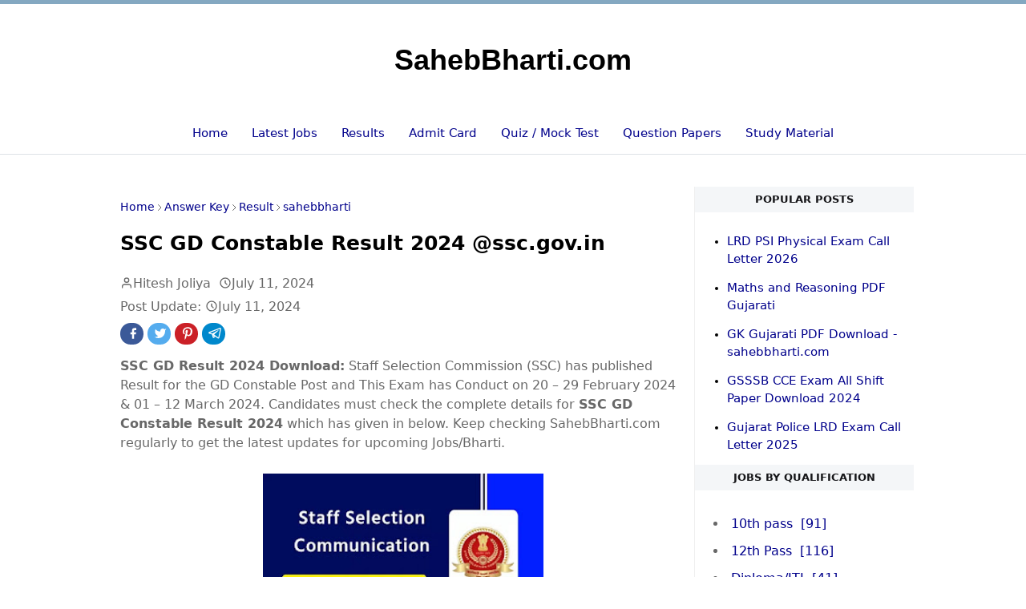

--- FILE ---
content_type: text/html; charset=UTF-8
request_url: https://www.sahebbharti.com/2024/04/ssc-gd-answer-key-2024.html
body_size: 28257
content:
<!DOCTYPE html>
<html dir='ltr' lang='en'>
<head>
<script async='async' custom-element='amp-auto-ads' src='https://cdn.ampproject.org/v0/amp-auto-ads-0.1.js'>
</script>
<script src='https://cdnjs.cloudflare.com/ajax/libs/mathjax/2.7.4/latest.js?config=AM_CHTML'></script>
<script async='async' crossorigin='anonymous' src='https://pagead2.googlesyndication.com/pagead/js/adsbygoogle.js?client=ca-pub-4542076215695816'></script>
<style>body {-webkit-user-select: none; /* Chrome all / Safari all */-moz-user-select: none; /* Firefox all */-ms-user-select: none; /* IE 10+ */-o-user-select: none;user-select: none;}</style>
<meta content='39SuxfpXo6hbGACnBdfZVMydWdE4RlOvmBR_yEwZmwQ' name='google-site-verification'/>
<meta content='follow, index, max-snippet:-1, max-video-preview:-1, max-image-preview:large' name='robots'/>
<!-- Google tag (gtag.js) -->
<script async='async' src='https://www.googletagmanager.com/gtag/js?id=UA-171628294-1'></script>
<script>
  window.dataLayer = window.dataLayer || [];
  function gtag(){dataLayer.push(arguments);}
  gtag('js', new Date());

  gtag('config', 'UA-171628294-1');
</script>
<!-- Google tag (gtag.js) -->
<script async='async' src='https://www.googletagmanager.com/gtag/js?id=G-K092WBC259'></script>
<script>
  window.dataLayer = window.dataLayer || [];
  function gtag(){dataLayer.push(arguments);}
  gtag('js', new Date());

  gtag('config', 'G-K092WBC259');
</script>
<!-- Global site tag (gtag.js) - Google Analytics -->
<script async='async' src='https://www.googletagmanager.com/gtag/js?id=UA-171628294-1'></script>
<script>
  window.dataLayer = window.dataLayer || [];
  function gtag(){dataLayer.push(arguments);}
  gtag('js', new Date());

  gtag('config', 'UA-171628294-1');
</script>
<link href='https://fonts.googleapis.com/css2?family=Hind+Vadodara&display=swap' rel='stylesheet'/>
<script type='application/ld+json'>{"@context":"https://schema.org","@type":"WebSite","url":"https://www.sahebbharti.com/","potentialAction":{"@type":"SearchAction","target":"https://www.sahebbharti.com/search?q={search_term_string}","query-input":"required name=search_term_string"}}</script>
<script>/*<![CDATA[*/function rmurl(e,t){var r=new RegExp(/\?m=0|&m=0|\?m=1|&m=1/g);return r.test(e)&&(e=e.replace(r,""),t&&window.history.replaceState({},document.title,e)),e}const currentUrl=rmurl(location.toString(),!0);null!==localStorage&&"dark"==localStorage.getItem("theme")&&(document.querySelector("html").className="dark-mode");/*]]>*/</script>
<meta content='text/html; charset=UTF-8' http-equiv='Content-Type'/>
<meta content='width=device-width,initial-scale=1' name='viewport'/>
<!-- Primary Meta Tags -->
<link href='https://www.sahebbharti.com/2024/04/ssc-gd-answer-key-2024.html' rel='canonical'/>
<meta content='https://www.sahebbharti.com/2024/04/ssc-gd-answer-key-2024.html' property='og:url'/>
<meta content='SahebBharti.com Team' name='author'/>
<meta content='SahebBharti.com' name='application-name'/>
<meta content='general' name='rating'/>
<!-- Favicon -->
<link href='https://www.sahebbharti.com/favicon.ico' rel='icon' type='image/x-icon'/>
<!-- Theme Color -->
<meta content='#ffffff' name='theme-color'/>
<meta content='#ffffff' name='msapplication-TileColor'/>
<meta content='#ffffff' name='msapplication-navbutton-color'/>
<meta content='#ffffff' name='apple-mobile-web-app-status-bar-style'/>
<meta content='yes' name='apple-mobile-web-app-capable'/>
<!-- Title -->
<title>SSC GD Constable Result 2024 @ssc.gov.in - SahebBharti.com</title>
<meta content='SSC GD Constable Result 2024 @ssc.gov.in - SahebBharti.com' name='title'/>
<meta content='SSC GD Constable Result 2024 @ssc.gov.in - SahebBharti.com' property='og:title'/>
<meta content='SSC GD Constable Result 2024 @ssc.gov.in - SahebBharti.com' name='twitter:title'/>
<!-- Image -->
<meta content='https://blogger.googleusercontent.com/img/b/R29vZ2xl/AVvXsEhV7XbzHLOH23Z76XVCAlrtS7xw6a6VHSbtJoOZ4gi32b34SsrBTTOIRO6ay_r1caJb-E6ORiLGLHDxPO3L7MB8RW3WJxXTNxH8hZA6iONlAy3xWUFHgFAiSd4yi7urehx3z-x8QBIGZe1VsNQv3irgkqQiI92OrYStWlCirzQaJTWCrIGXSVp2trGx/w320-h170/SSC%20GD%20Constable%20Admit%20Card%202022-23.webp' property='og:image'/>
<meta content='https://blogger.googleusercontent.com/img/b/R29vZ2xl/AVvXsEhV7XbzHLOH23Z76XVCAlrtS7xw6a6VHSbtJoOZ4gi32b34SsrBTTOIRO6ay_r1caJb-E6ORiLGLHDxPO3L7MB8RW3WJxXTNxH8hZA6iONlAy3xWUFHgFAiSd4yi7urehx3z-x8QBIGZe1VsNQv3irgkqQiI92OrYStWlCirzQaJTWCrIGXSVp2trGx/w320-h170/SSC%20GD%20Constable%20Admit%20Card%202022-23.webp' name='twitter:image'/>
<!-- Description -->
<meta content='SahebBharti.com is an Educational WebSite in Gujarat. SahebBharti provide free info about Latest Job, Results, Call Latter, CA, Quiz and More details.' name='description'/>
<meta content='SahebBharti.com is an Educational WebSite in Gujarat. SahebBharti provide free info about Latest Job, Results, Call Latter, CA, Quiz and More details.' property='og:description'/>
<meta content='SahebBharti.com is an Educational WebSite in Gujarat. SahebBharti provide free info about Latest Job, Results, Call Latter, CA, Quiz and More details.' name='twitter:description'/>
<!-- Open Graph / Facebook -->
<meta content='' property='fb:app_id'/>
<meta content='' property='article:author'/>
<meta content='website' property='og:type'/>
<meta content='en' property='og:locale'/>
<meta content='SahebBharti.com' property='og:site_name'/>
<meta content='https://www.sahebbharti.com/2024/04/ssc-gd-answer-key-2024.html' property='og:url'/>
<meta content='SSC GD Constable Result 2024 @ssc.gov.in' property='og:image:alt'/>
<!-- Twitter -->
<meta content='' name='twitter:site'/>
<meta content='' name='twitter:creator'/>
<meta content='summary_large_image' name='twitter:card'/>
<meta content='https://www.sahebbharti.com/2024/04/ssc-gd-answer-key-2024.html' name='twitter:url'/>
<meta content='SSC GD Constable Result 2024 @ssc.gov.in' name='twitter:image:alt'/>
<!-- Feed -->
<link rel="alternate" type="application/atom+xml" title="SahebBharti.com - Atom" href="https://www.sahebbharti.com/feeds/posts/default" />
<link rel="alternate" type="application/rss+xml" title="SahebBharti.com - RSS" href="https://www.sahebbharti.com/feeds/posts/default?alt=rss" />
<link rel="service.post" type="application/atom+xml" title="SahebBharti.com - Atom" href="https://www.blogger.com/feeds/913890504592027966/posts/default" />

<link rel="alternate" type="application/atom+xml" title="SahebBharti.com - Atom" href="https://www.sahebbharti.com/feeds/1959462587627547158/comments/default" />
<style>
body{
	background-color: #fff;
/*    max-width: calc(960px + 80px);*/
    margin: 0 auto; 
    border-top: 5px solid #84a8c1;
    box-shadow: 0 0 5px rgb(50 50 50 / 5%);
}
.d-block {
    display: block !important;
}
input#navbar-toggle {
    display: none;
}
div#HTML10 {
    margin: auto;
    text-align: center;
    font-family: 'Helvetica',serif;
    font-size: 36px;
    color: #84a8c1;
    line-height: 60px;
 	margin-bottom: 35px;
}
div#HTML10 a {
    color: black; /* #84a8c1; */
}
a.d-block.navbar-brand {
    position: relative;
    width: 100%;
    max-height: 60px;
    text-align: center;
    padding: 40px 0;
}
div#header-main {
    position: relative;
    width: 100%;
    text-align: center;
    padding: 40px 0;
}
.breadcrumb {
    display: flex;
    flex-wrap: wrap;
    padding: 0 0;
    margin-bottom: 1rem;
    list-style: none;
    box-shadow: none;
}
.d-inline-block {
    display: inline-block!important;
}
.breadcrumb-item+.breadcrumb-item::before {
    float: left;
    color: #6c757d;
    content: var(--bs-breadcrumb-divider, "/");
}
.item-post h1.post-title {
    color: #161619;
    font-size: 25px;
    line-height: 1.5em;
    font-weight: 700;
    position: relative;
    display: block;
    margin: 0 0 15px;
}
.entry-title {
    color: #161619;
    font-size: 25px;
    line-height: 1.5em;
    font-weight: 700;
    position: relative;
    display: block;
    margin: 0 0 15px;
}
.me-3 {
    margin: 5px 10px 5px 0px;
}
.rounded-pill {
    border-radius: 50rem!important;
}
.text-white {
    --bs-text-opacity: 1;
    color: rgba(var(--bs-white-rgb),var(--bs-text-opacity))!important;
}
.d-flex.fs-5 a {
    color: white !important;
}
a.me-2.mb-2.btn.btn-sm.jt-icon-center.text-white.rounded-pill {
    padding: 5px;
}
.d-flex.fs-5 a svg {
    padding-left: 3px;
}
hr.example-ads {
    border: none;
}
.jt-border-light {
    border-color: var(--jt-border-light)!important;
}
.px-3.py-2.mb-4.border.border-3.jt-border-light.rounded ul {
    margin: 0;
    padding-left: 30px;
}
@media (min-width: 576px)
.d-sm-flex {
    display: flex!important;
}

.mb-5 {
    margin-bottom: 2rem!important;
}
.border-bottom {
    border-bottom: 1px solid #dee2e6!important;
}
.border-top {
    border-top: 1px solid #dee2e6!important;
}
.jt-btn-primary, .jt-btn-outline-primary:hover {
    color: #fff;
    background-color: blue;
    border-color: blue;
}
.fw-bold {
    font-weight: 700!important;
}
.py-2 {
    padding-top: 0.5rem!important;
    padding-bottom: 0.5rem!important;
}
.px-5 {
    padding-right: 3rem!important;
    padding-left: 3rem!important;
}
.d-none {
    display: none!important;
}
iframe#comment-editor {
    border: none;
}
div#threaded-comment-form {
    margin: 20px 0px;
}
.lazyload {
    transition-property: opacity;
    transition-timing-function: cubic-bezier(.4,0,.2,1);
    transition-duration: .3s;
    opacity: 0;
}
div#pagination {
    display: none;
}
div#blog-post {
    margin: 15px 10px;
}
.item-content.p-4 {
    margin-left: 25px;
}
h2.item-title.fs-6.mb-2 {
    font-size: 18px;
    margin: 10px;
}
h2.widget-title.position-relative.fs-6.mb-3 {
    position: relative;
    height: 32px;
    background-color: #f4f6f8;
    font-size: 13px;
    color: #161619;
    line-height: 32px;
    font-weight: 600 !important;
    text-transform: uppercase;
    text-align: center;
    margin: 0 0 25px;
}
.item-post.d-flex.mb-3 {
    display: block !important;
}
.item-thumbnail.me-3 {
    width: 100%;
}
ul.list.d-flex.flex-wrap.list-unstyled {
    display: block !important;
}
footer h2.widget-title.position-relative.fs-6.mb-3 {
    background: none;
    color: white;
    text-align: left;
}
footer a {
    color: white;
}
.input-group:not(.has-validation)>.dropdown-toggle:nth-last-child(n+3), .input-group:not(.has-validation)>:not(:last-child):not(.dropdown-toggle):not(.dropdown-menu) {
    border-radius: 5px 0px 0px 5px
}
h3.item-title.fs-5.mb-3 a::before, h2.item-title.fs-5.mb-3 a::before {
    content: '\2022';
    margin-right: 10px;
}
.input-group>.form-control, .input-group>.form-select{
    position: relative;
    flex: 1 1 auto;
    width: 60%;
    min-width: 0;
  	border: none;
  	padding: 10px;
}
.rounded-pill button {
    border-radius: 0px 5px 5px 0px;
    padding: 8px 15px;
    border: none;
}
.rounded-pill button:hover {
	background: antiquewhite;
}
.rounded-pill button svg {
    padding: 0;
    font-size: 14px;
}
h3.item-title.fs-5.mb-3, h2.item-title.fs-5.mb-3 {
    font-weight: 400;
    margin: 0px;
}
img.lazyload.loaded {
  	border-radius: 5px;
}
a.d-block.jt-bg-light.overflow-hidden.rounded.shadow-sm {
  /*  height: 228px; */
  /*  width: 340px; */
}
a.d-block.jt-bg-light.overflow-hidden.rounded.shadow-sm img {
    /* width: 340px; */
}
.item-content.p-4.py-sm-0.position-relative.jt-border-light.col-sm-6 {
    padding: 5px;
}
h3.item-title.mb-4.fs-2 {
    margin: 0px 0px 15px 0px !important;
}
p.item-snippet.text-break.mb-3 {
    margin: 0px;
}
a.text-reset {
    font-size: 15px;
}
.item-post.d-sm-flex {
    margin-bottom: 20px;
}
a.text-reset.fw-bold.hover-text-primary, a.text-reset.hover-text-primary {

    padding: 10px;
}
li.mb-2.pe-2.col-6{
    margin: 10px;
}
li.mb-2 {
   /* margin: 15px; */
}
div#HTML21, div#LinkList13, div#LinkList14, div#HTML22 {
    box-shadow: none;
}
@media only screen and (min-width: 700px) {

div#footer-main {
    padding: 10px;
}
a.jt-bg-light.d-block {
    height: 135px;
    border-radius: 5px;
}
.item-post.d-sm-flex {
    display: flex;
}
#footer-widget .widget {
padding-left: 3rem;
padding-right: 3rem;
}
.item-thumbnail.me-3 {
    height: 180px; 
}
} 
@media only screen and (max-width: 700px) {
div#footer-main {
    padding: 20px;
}

}
.justify-content-evenly {
    justify-content: space-evenly!important;
}
.pagination {
    display: inline-flex;
    padding-left: 0;
    list-style: none;
}
a.mb-2.btn.btn-sm.jt-btn-light.hover-btn-primary.rounded-pill.jt-icon-center {
    margin: 5px;
}
p.item-snippet.text-break.mb-3 {
    text-align: justify;
}
div#footer-widget {
    justify-content: inherit !important;
}
img {
    width: 350px;
    margin: 10px;
}
.item-number.me-3 {
    display: none;
}
</style>
<style id='page-skin-1' type='text/css'><!--
/*
-----------------------------------------------
SapnaTheme Blogger Template
Name		: SapnaTheme Core
Version		: 1.0
Designer	: SapnaTheme
URL			: theme.sapnaitgk.com
-----------------------------------------------
*/
:root {
--bs-font-sans-serif: system-ui,-apple-system,Segoe UI,Helvetica Neue,Arial,Noto Sans,Liberation Sans,sans-serif,Apple Color Emoji,Segoe UI Emoji,Segoe UI Symbol,Noto Color Emoji;
--bs-body-bg: #ffffff;
--bs-body-color: #686868;
--jt-primary: #f67938;
--jt-heading-color: #000000;
--jt-heading-link: #000000;
--jt-heading-hover: #f67938;
--jt-link-color: #00008B;
--jt-link-hover: #f46013;
--jt-blockquote: #f67938;
--jt-btn-primary: #f67938;
--jt-btn-primary-hover: #f46013;
--jt-btn-light-hover: #000000;
--jt-border-light: #efefef;
--jt-bg-light: #f3f7f9;
--jt-archive-bg: #ffffff;
--jt-nav-color: #686868;
--jt-nav-hover: #f67938;
--jt-nav-selected: #f67938;
--jt-dropdown-bg: #ffffff;
--jt-dropdown-color: #686868;
--jt-dropdown-hover: #f67938;
--jt-dropdown-selected: #f67938;
--jt-header-bg: #ffffff;
--jt-header-color: #686868;
--jt-header-border: #efefef;
--jt-footer-bg: #212529;
--jt-footer-color: #9fa6ad;
--jt-footer-link: #9fa6ad;
--jt-footer-border: #323539;
--jt-socket-bg: #09080c;
--jt-socket-color: #9fa6ad;
}
.dark-mode {
--bs-body-bg: hsl(210, 11%, 15%);
--bs-body-color: hsl(210, 11%, 80%);
--jt-heading-color: hsl(210, 11%, 80%);
--jt-heading-link: hsl(210, 11%, 80%);
--jt-btn-light-hover: hsl(210, 11%, 85%);
--jt-border-light: hsl(210, 11%, 20%);
--jt-bg-light: hsl(210, 11%, 20%);
--jt-archive-bg: hsl(210, 11%, 17%);
--jt-nav-color: hsl(210, 11%, 70%);
--jt-dropdown-bg: hsl(210, 11%, 18%);
--jt-dropdown-color: hsl(210, 11%, 70%);
--jt-header-bg: hsl(210, 11%, 15%);
--jt-header-color: hsl(210, 11%, 80%);
--jt-header-border: hsl(210, 11%, 20%);
--jt-footer-bg: hsl(210, 11%, 15%);
--jt-footer-color: hsl(210, 11%, 80%);
--jt-footer-border: hsl(210, 11%, 20%);
--jt-socket-bg: hsl(210, 11%, 17%);
--jt-socket-color: hsl(210, 11%, 80%);
}
body{font:normal normal 16px system-ui,-apple-system,Segoe UI,Helvetica Neue,Arial,Noto Sans,Liberation Sans,sans-serif,Apple Color Emoji,Segoe UI Emoji,Segoe UI Symbol,Noto Color Emoji;color:var(--bs-body-color);background-color:var(--bs-body-bg);line-height:1.5;-webkit-font-smoothing:antialiased;-moz-osx-font-smoothing:grayscale;text-rendering:optimizeLegibility}.d-block{display:none}a{transition-property:background-color,border-color,color,fill,stroke;transition-timing-function:cubic-bezier(0.4,0,0.2,1);transition-duration:.3s;text-decoration:none;color:var(--jt-link-color)}a:hover{color:var(--jt-link-hover)}.fs-7{font-size:.875rem}.fs-8{font-size:.75rem}.btn{box-shadow:none!important}.btn-sm{min-width:32px;min-height:32px}img,svg,iframe{max-width:100%}img{height:auto;object-fit:cover}label{cursor:pointer}.visually-hidden{position:unset!important}.form-control:focus{box-shadow:none;border-color:var(--jt-primary)}.form-control::placeholder{opacity:.5}.dropdown-toggle::after{border-width:.25em .25em 0}.dropdown-menu{margin:0;padding:0}.ratio:before{content:none}.ratio-1x1{padding-bottom:40%}.ratio-4x3{padding-bottom:75%}.ratio-16x9{padding-bottom:56.25%}.ratio-21x9{padding-bottom:43%}.object-cover{object-fit:cover}.jt-btn-light{color:var(--bs-body-color);background-color:var(--jt-bg-light);border-color:var(--jt-bg-light)}.jt-btn-light:hover{color:var(--jt-btn-light-hover)}.jt-btn-primary:hover,.hover-btn-primary:hover,input:checked + .jt-btn-outline-primary{color:#fff!important;background-color:var(--jt-btn-primary-hover)!important;border-color:var(--jt-btn-primary-hover)!important}.jt-btn-outline-primary{color:var(--jt-btn-primary);border-color:var(--jt-btn-primary)}.jt-bg-primary{background-color:var(--jt-primary)}.bg-archive{background-color:var(--jt-archive-bg)}.jt-border-light{border-color:var(--jt-border-light)!important}input:checked ~ .d-block-check{display:block!important}input:checked ~ .d-none-check{display:none!important}.dropdown-menu,.accordion-item,.accordion-header{background-color:var(--bs-body-bg);color:var(--bs-body-color);border-color:var(--jt-border-light)}.lazyload{transition-property:opacity;transition-timing-function:cubic-bezier(0.4,0,0.2,1);transition-duration:.3s;opacity:0}.lazyload.loaded{opacity:1}pre{background-color:var(--jt-bg-light);margin-bottom:1rem;padding:1rem;font-size:.75rem}blockquote{border-left:5px solid var(--jt-blockquote);color:inherit;font-size:1.125rem;margin-bottom:1.5rem;margin-top:1.5rem;padding-left:1rem}.header-social{border-right:1px solid var(--jt-header-border)}.jt-icon{display:inline-block;height:1em;vertical-align:-.15em;width:1em;fill:none;stroke:currentColor;stroke-linecap:round;stroke-linejoin:round;stroke-width:2}.jt-icon-center{font-family:sans-serif}.icon-dark,.dark-mode .icon-light{display:none}.dark-mode .icon-dark{display:block}#dark-toggler,#search-toggler,#navbar-toggler{line-height:1}#dark-toggler{font-size:17px}#footer{background-color:var(--jt-footer-bg);color:var(--jt-footer-color);border-top:1px solid var(--jt-footer-border);margin-top:20px}#socket{background-color:var(--jt-socket-bg);color:var(--jt-socket-color)}#navbar{z-index:9999}#navbar .menu-item{position:relative}#navbar .dropdown-toggle{cursor:pointer;align-items:center;display:flex}#navbar.d-block,#navbar .dropdown-menu,#navbar .nav-link,#navbar .dropdown-toggle{-webkit-transition:.3s;-ms-transition:.3s;-o-transition:.3s;transition:.3s}#navbar .navbar-nav > .menu-item > .nav-link{font:normal bold 16px var(--bs-font-sans-serif);color:var(--jt-nav-color)}#navbar .navbar-nav > .menu-item:hover > .nav-link,#navbar .navbar-nav > .menu-item:hover > .dropdown-toggle{color:var(--jt-nav-hover)}#navbar .navbar-nav > .menu-item > .nav-link.active,#navbar .navbar-nav > .menu-item > .active ~ .dropdown-toggle{color:var(--jt-nav-selected)}.logo-wrap{width:200px}#search-header .dropdown-menu{background-color:var(--jt-dropdown-bg);color:var(--jt-dropdown-color);border-color:var(--jt-header-border);min-width:300px;right:0;top:100%}.blog-admin{display:none}.no-items{display:none}.feature-image,.separator,.tr-caption-container{margin-bottom:1rem}.tr-caption-container{width:100%}.separator a,.tr-caption-container a{margin:0!important;padding:0!important}.tr-caption{font-size:12px;font-style:italic}.widget:last-child{margin-bottom:0!important}#post-body .widget{margin-top:1.5rem}.item-title{color:var(--jt-heading-link)}.item-title:hover{color:var(--jt-heading-hover)}#comment-editor{width:100%}#primary .widget-title{font-weight:300;text-transform:uppercase}#footer .widget-title{text-transform:uppercase}#footer .widget-title,#sidebar .widget-title{font-size:13px!important}#footer .widget-title:after{content:"";display:block;width:50px;border-bottom:2px solid #fff;margin-top:10px}.send-success:not(.loading) .contact-form-msg,.send-error:not(.loading) .contact-form-msg{display:block!important}.send-success .contact-form-msg{border-color:rgba(25,135,84,.3)!important}.send-error .contact-form-msg{border-color:rgba(255,193,7,.3)!important}.send-success .contact-form-msg:before{content:attr(data-success)}.send-error .contact-form-msg:before{content:attr(data-error)}hr.example-ads:before{content:"Advertisement here"}hr.example-ads{background-color:var(--jt-bg-light);border-radius:.25rem;font-size:.875rem;height:auto;margin:0;opacity:1;padding:1.5rem 0;text-align:center}body > .google-auto-placed{margin:0 auto 1.5rem;max-width:1108px}.google-auto-placed > ins{margin:0!important}.entry-title{color:var(--jt-heading-color)}@media (min-width: 576px){.ratio-sm-4x3{padding-bottom:75%}.ratio-sm-16x9{padding-bottom:56.25%}.border-sm-end{border-right-width:1px!important;border-right-style:solid}}@media (min-width: 768px){.position-md-relative{position:relative}.border-md-end{border-right-width:1px!important;border-right-style:solid}}@media (min-width: 992px){.d-lg-flex{display:flex}.col-lg-4{flex:0 0 auto;width:27.33333333%}.border-lg-end{border-right-width:1px!important;border-right-style:solid}#navbar .navbar-nav > .menu-item{display:flex}#navbar .dropdown-menu{background-color:var(--jt-dropdown-bg);border-color:var(--jt-header-border);margin-top:-10px;display:block;opacity:0;visibility:hidden;pointer-events:none;box-shadow:5px 10px 10px -5px rgba(0,0,0,0.14);top:100%;min-width:150px}#navbar .dropdown-menu .nav-link{padding-right:20px;font-size:15px;color:var(--jt-dropdown-color)}#navbar .dropdown-menu .dropdown-toggle{position:absolute;right:10px;top:20px}#navbar .dropdown-menu .dropdown-menu{left:100%;top:-1px}#navbar .dropdown-menu .menu-item:hover > .nav-link,#navbar .dropdown-menu .menu-item:hover > .dropdown-toggle{color:var(--jt-dropdown-hover)}#navbar .dropdown-menu .menu-item > .nav-link.active,#navbar .dropdown-menu .menu-item > .active ~ .dropdown-toggle{color:var(--jt-dropdown-selected)}#navbar .menu-item:hover > .dropdown-menu{opacity:1;visibility:visible;pointer-events:unset;margin:0}#navbar .navbar-nav > .menu-item > .dropdown-toggle{bottom:0;pointer-events:none;position:absolute;right:5px;top:3px}#sidebar{border-left:1px solid var(--jt-border-light)}#footer-widget .widget{margin-bottom:0!important}}@media (min-width: 1200px){.h1,h1{font-size:40px}.h2,h2{font-size:26px}.h3,h3{font-size:22px}.h4,h4{font-size:20px}}@media (max-width: 991.98px){input:checked ~ .dropdown-menu{display:block}input:checked + .dropdown-toggle{color:var(--jt-dropdown-selected)}.logo-wrap{width:150px}#search-header .dropdown-menu{width:100%}#navbar{background-color:var(--jt-header-bg);padding-top:70px;padding-bottom:30px;position:fixed;left:0;right:0;top:0;bottom:0;width:auto}#navbar.d-block{opacity:0;transform:translateX(-20%)}#navbar.show{transform:translateX(0);opacity:1}#navbar .navbar-nav{max-height:100%;overflow-y:auto}#navbar-toggle:checked ~ #header-main #navbar{display:block}#navbar .nav-link{border-bottom:1px solid var(--jt-header-border);font-size:16px!important;color:var(--jt-dropdown-color)}#navbar .menu-item:hover > .nav-link{color:var(--jt-dropdown-hover)}#navbar .active > .nav-link{color:var(--jt-dropdown-selected)}#navbar .dropdown-toggle{border-left:1px solid var(--jt-header-border);height:2.5rem;padding:0 1rem;position:absolute;right:0;top:0}#navbar .dropdown-menu{background-color:var(--jt-dropdown-bg);border:none;padding-left:10px}#sidebar{border-top:1px solid var(--jt-border-light)}}@media (max-width: 575.98px){.feature-posts .item-thumbnail{margin-bottom:-240px}.feature-posts .item-thumbnail a{border-radius:0!important;box-shadow:none!important}.feature-posts .item-content{background-color:var(--bs-body-bg);border:5px solid;border-radius:.25rem;margin-top:250px}.full-width,.px-3 .google-auto-placed{margin-left:-1rem;margin-right:-1rem;width:auto!important}}span.btn.btn-sm.rounded-pill.jt-icon-center.jt-btn-primary,span.btn.btn-sm.rounded-pill.jt-icon-center.jt-btn-light.hover-btn-primary{padding:6px 10px}h2.item-title.fs-5.mb-3 a{display:inline-flex}.menu-bar{border-bottom:1px solid #dee2e6!important;overflow:auto;white-space:nowrap}a.text-reset.hover-text-primary{display:inline-block;padding:15px}ul.recent-posts-container{padding-left:30px;padding-right:20px}span.ms-1.fw-light.fs-9{margin-left:10px}li.recent-posts-list a{font-weight:400}@media only screen and (min-width: 1000px){div#primary{width:1000px;margin:auto}#main{width:1000px;}}@media only screen and (min-width: 800px){div#primary{margin:auto}div#HTML21,div#HTML22{width:30%}div#LinkList14{width:20%}div#footer-widget{display:flex}}#LinkList13 > div > div a{padding:5px;margin:0}#LinkList13 > div > div a::before{content:'\2022';margin-right:10px}#LinkList13 > div > div{display:grid;border-bottom:none!important}.position-fixed{position:fixed!important}a.btn.btn-sm.jt-btn-light.rounded-circle.jt-icon-center{padding:10px;border-radius:10px}div#socket{text-align:center;color:#fff;padding:10px}.entry-meta.mb-3.text-secondary.d-flex.flex-wrap.fw-light{display:flex}.item-meta.text-secondary.d-flex.flex-wrap.fw-light{display:none}#Blog1 > div.custom-posts.related-posts > div.row.row-cols-sm-2 > article > div > div > h2 a:before{content:'\2022';font-size:25px;margin-right:10px}h2.item-title.fs-6.mb-2{margin:0}@media only screen and (max-width: 600px){table.job-table h2{font-size:12px}table.job-table ul li{font-size:12px}table.job-table ul{padding-left:20px}.job-table p{font-size:12px}}@media only screen and (min-width: 600px){table.job-table h2{font-size:17px}}.Job-title{margin-bottom:10px}.new:after{content:url(https://blogger.googleusercontent.com/img/b/R29vZ2xl/AVvXsEjX7ZtykTlAZN6jPihyphenhyphenXXcX_5J17jddhucSJKzfZoKbYrKNthA5H7U6yo0h4BSvrlzE0p43V1SBrf4sd2RoOeVMOWG2aD7vhdhzTS-DhVLzCH8Udzp65kafmrscM-5f-O3PBoJyYOLgWDmT/s1600/newicon.gif);position:relative;top:3px;padding:0 4px}
.more a {
padding: 5px 15px;
font-size: 15px;
background: blue;
color: white;
font-weight: bold;
border-radius: 5px;
}
.more {
text-align: right;
margin: 10px;
}
.more a:hover {
background:var(--jt-link-hover)
}
@media only screen and (max-width: 800px){
div#before-blog, div#after-blog {
margin: 10px;
border: 1px solid #f4f6f8;
}
}
#primary > marquee > ul {
list-style: none;
display: flex;
margin: 0;
padding: 0;
}
#page-content > header > h1 {
width: 100%;
text-align: center;
border-bottom: 3px solid;
border-image-slice: 1;
margin: 20px 0px;
font-size: 22px;
color: darkblue;
}
#Label10 > div > ul > li > a {
padding: 5px;
display: block;
}
/* whastapp button css */
a#whatsapp {
position: fixed;
cursor: pointer;
z-index: 50;
margin: 0;
bottom: 50%;
font-size: 20px;
display: block;
left: 1px;
}
a#whatsapp::after {
content: "Share";
margin-left: 11px;
background: #25d366;
color: #fff;
border-radius: 5px;
font-size: 15px;
padding: 2px 10px;
margin-top: 3px;
position: fixed;
}
#whatsapp > svg {
padding-left: 7px;
padding-top: 6px;
}
#HTML9 > div {
margin-bottom: 20px;
}
.item-thumbnail {
display: none;
}

--></style>
<style>

div#before-blog, div#after-blog {display:none;}div#pagination{display:flex;}


</style>
<link href='/apple-touch-icon.png' rel='apple-touch-icon'/>
<script type='text/javascript'>
var isCtrl = false;
document.onkeyup=function(e)
{
if(e.which == 17)
isCtrl=false;
}
document.onkeydown=function(e)
{
if(e.which == 17)
isCtrl=true;
if((e.which == 85) || (e.which == 67) && isCtrl == true)
{
// alert(&#8216;Keyboard shortcuts are cool!&#8217;);
return false;
}
}
var isNS = (navigator.appName == "Netscape") ? 1 : 0;
if(navigator.appName == "Netscape") document.captureEvents(Event.MOUSEDOWN||Event.MOUSEUP);
function mischandler(){
return false;
}
function mousehandler(e){
var myevent = (isNS) ? e : event;
var eventbutton = (isNS) ? myevent.which : myevent.button;
if((eventbutton==2)||(eventbutton==3)) return false;
}
document.oncontextmenu = mischandler;
document.onmousedown = mousehandler;
document.onmouseup = mousehandler;
</script>
<style>
table {
  font-family: arial, sans-serif;
  border-collapse: collapse;
  width: 100%;
}

td, th {
  border: 1px solid #000000;
  text-align: left;
  padding: 11px;
}

tr:nth-child(even) {
  background-color: #dddddd;
}
</style>
<style type='text/css'>
	table.saheb-table {
		font-size: 14px;
		border: 1px solid #CCC; 
		font-family: Arial, Helvetica, sans-serif;
	} 
	.saheb-table td {
		padding: 7px;
		margin: 3px;
		border: 1px solid #CCC;
	}
	.saheb-table th {
		background-color: #104E8B; 
		color: #FFF;
		font-weight: bold;
	}
</style>
<style>
#simple_table {
	font-family: arial, sans-serif;
	 border-collapse: collapse; 
	 width: 100%;
	background-color: #ffffff;
	color:black;
}
#simple_table td, #simple_table th {
	 text-align: left;
	 padding: 8px;
	 border: 1px solid #cfcfcf;
}
#simple_table tr:nth-child(even) {
	background-color: #dddddd;
}
#simple_table tr:hover {
	background-color: #fdfcdd;
}
#simple_table tr > th 
{
	background: #1b90bb;
	 color: #ffffff;
}
</style>
<!-- Your Style and Script before </head> is here -->
</head><body class="d-block is-single"><textarea disabled readonly id="element-h" style="display:none"><style>/*
<link href='https://www.blogger.com/dyn-css/authorization.css?targetBlogID=913890504592027966&amp;zx=38ce8ae2-e32d-4f58-8c2d-0c55d6415ec2' media='none' onload='if(media!=&#39;all&#39;)media=&#39;all&#39;' rel='stylesheet'/><noscript><link href='https://www.blogger.com/dyn-css/authorization.css?targetBlogID=913890504592027966&amp;zx=38ce8ae2-e32d-4f58-8c2d-0c55d6415ec2' rel='stylesheet'/></noscript>
<meta name='google-adsense-platform-account' content='ca-host-pub-1556223355139109'/>
<meta name='google-adsense-platform-domain' content='blogspot.com'/>

<script async src="https://pagead2.googlesyndication.com/pagead/js/adsbygoogle.js?client=ca-pub-9029630546473218&host=ca-host-pub-1556223355139109" crossorigin="anonymous"></script>

<!-- data-ad-client=ca-pub-9029630546473218 -->

<link rel="stylesheet" href="https://fonts.googleapis.com/css2?display=swap&family=Anek+Gujarati&family=Baloo+Bhai+2&family=Hind+Vadodara&family=Fira+Sans&family=Noto+Serif+Gujarati"></head>
<body>
*/</style></textarea>
<header class='header-animate sticky-top navbar py-0 navbar-expand-lg' content='itemid' id='header' itemid='#header' itemscope='itemscope' itemtype='https://schema.org/WPHeader'>
<input class='d-none' id='navbar-toggle' type='checkbox'/>
<div class='container position-relative px-3 flex-nowrap section' id='header-main'><div class='widget HTML' data-version='2' id='HTML10'>
<a class='navbar-brand fw-bold' href='https://www.sahebbharti.com/'>
SahebBharti.com
</a>
</div>
<div class='widget LinkList ps-lg-5 position-relative mb-4' data-version='2' id='LinkList16'>
<div class='widget-content'>
<div class='menu-bar'><a class='text-reset hover-text-primary' href='/'>Home</a><a class='text-reset hover-text-primary' href='/p/new-jobs.html'>Latest Jobs</a><a class='text-reset hover-text-primary' href='/p/results.html'>Results</a><a class='text-reset hover-text-primary' href='/p/admit-card.html'>Admit Card</a><a class='text-reset hover-text-primary' href='/p/mock-tests.html'>Quiz / Mock Test</a><a class='text-reset hover-text-primary' href='/p/question-papers.html'>Question Papers</a><a class='text-reset hover-text-primary' href='/p/study-material.html'>Study Material</a></div>
</div>
</div></div>
</header>
<div class='hero'>
</div>
<!--Main Content-->
<div id='primary'>
<div class='container px-0'>
<div class='d-lg-flex' id='main-content'>
<div class='col-lg-8 px-3' id='main'>
<div class='pt-4 no-items section' id='before-post'>
</div>
<div class='pt-4 pb-5 section' id='blog-post'><div class='widget Blog' data-version='2' id='Blog1'>
<div itemscope='itemscope' itemtype='https://schema.org/BreadcrumbList' style='--bs-breadcrumb-divider: url("data:image/svg+xml,%3Csvg xmlns=&#39;http://www.w3.org/2000/svg&#39; height=&#39;8&#39; width=&#39;8&#39; fill=&#39;none&#39; viewbox=&#39;0 0 24 24&#39; stroke=&#39;%23686868&#39;%3E%3Cpath stroke-linecap=&#39;round&#39; stroke-linejoin=&#39;round&#39; stroke-width=&#39;1&#39; d=&#39;M 0.5,0.5 4,4 0.5,7.5&#39;/%3E%3C/svg%3E");'>
<ol class='breadcrumb d-block text-nowrap fs-7 overflow-hidden text-truncate'>
<li class='breadcrumb-item d-inline-block' itemprop='itemListElement' itemscope='itemscope' itemtype='https://schema.org/ListItem'>
<a href='https://www.sahebbharti.com/' itemprop='item' rel='tag' title='Home'><span itemprop='name'>Home</span></a>
<meta content='1' itemprop='position'/>
</li>
<li class='breadcrumb-item d-inline-block' itemprop='itemListElement' itemscope='itemscope' itemtype='https://schema.org/ListItem'>
<a href='https://www.sahebbharti.com/search/label/Answer%20Key?max-results=10' itemprop='item' rel='tag' title='Answer Key'><span itemprop='name'>Answer Key</span></a>
<meta content='2' itemprop='position'/>
</li>
<li class='breadcrumb-item d-inline-block' itemprop='itemListElement' itemscope='itemscope' itemtype='https://schema.org/ListItem'>
<a href='https://www.sahebbharti.com/search/label/Result?max-results=10' itemprop='item' rel='tag' title='Result'><span itemprop='name'>Result</span></a>
<meta content='3' itemprop='position'/>
</li>
<li class='breadcrumb-item d-inline-block' itemprop='itemListElement' itemscope='itemscope' itemtype='https://schema.org/ListItem'>
<a href='https://www.sahebbharti.com/search/label/sahebbharti?max-results=10' itemprop='item' rel='tag' title='sahebbharti'><span itemprop='name'>sahebbharti</span></a>
<meta content='4' itemprop='position'/>
</li>
</ol>
</div>
<article class='mb-5' id='single-content'>
<script type='application/ld+json'>
{
  "@context": "http://schema.org/",
  "@type": "NewsArticle",
  "mainEntityOfPage": {
    "@type": "WebPage",
    "@id": "https://www.sahebbharti.com/2024/04/ssc-gd-answer-key-2024.html"
  },
  "author": {
    "@type": "Person",
    "name": "Hitesh Joliya"
  },
  "publisher": {
    "@type": "Organization",
    "name": "SahebBharti.com"
  },
  "headline": "SSC GD Constable Result 2024 @ssc.gov.in",
  "description": "SahebBharti.com is an Educational WebSite in Gujarat. SahebBharti provide free info about Latest Job, Results, Call Latter, CA, Quiz and More details.",
  "image": "https://blogger.googleusercontent.com/img/b/R29vZ2xl/AVvXsEhV7XbzHLOH23Z76XVCAlrtS7xw6a6VHSbtJoOZ4gi32b34SsrBTTOIRO6ay_r1caJb-E6ORiLGLHDxPO3L7MB8RW3WJxXTNxH8hZA6iONlAy3xWUFHgFAiSd4yi7urehx3z-x8QBIGZe1VsNQv3irgkqQiI92OrYStWlCirzQaJTWCrIGXSVp2trGx/w320-h170/SSC%20GD%20Constable%20Admit%20Card%202022-23.webp",
  "datePublished": "2024-07-11T10:21:00+05:30",
  "dateModified": "2024-07-11T10:21:53+05:30"
}
</script>
<header class='entry-header mb-3'>
<h1 class='entry-title mb-4'>SSC GD Constable Result 2024 @ssc.gov.in</h1>
<div class='entry-meta mb-3 text-secondary d-flex flex-wrap fw-light'>
<div class='me-3'><svg aria-hidden='true' class='me-1 jt-icon'><use xlink:href='#i-user'></use></svg>Hitesh Joliya</div>
<div class='me-3'><svg aria-hidden='true' class='me-1 jt-icon'><use xlink:href='#i-clock'></use></svg>July 11, 2024</div>
</div>
</header>
<div class='Job-title'>
<div class='post-update'>Post Update: <svg aria-hidden='true' class='me-1 jt-icon'><use xlink:href='#i-clock'></use></svg>July 11, 2024</div>
</div>
<div class='social-share mb-3'>
<div class='d-flex fs-5'>
<a class='me-2 mb-2 btn btn-sm jt-icon-center text-white rounded-pill' href='https://www.facebook.com/sharer.php?u=https://www.sahebbharti.com/2024/04/ssc-gd-answer-key-2024.html' rel='nofollow noopener noreferrer' style='background-color:#3b5998' target='_blank' title='Facebook Share'><svg aria-hidden='true' class='jt-icon'><use xlink:href='#i-facebook'></use></svg></a>
<a class='me-2 mb-2 btn btn-sm jt-icon-center text-white rounded-pill' href='https://twitter.com/intent/tweet?url=https://www.sahebbharti.com/2024/04/ssc-gd-answer-key-2024.html' rel='nofollow noopener noreferrer' style='background-color:#55acee' target='_blank' title='Tweet This'><svg aria-hidden='true' class='jt-icon'><use xlink:href='#i-twitter'></use></svg></a>
<a class='me-2 mb-2 btn btn-sm jt-icon-center text-white rounded-pill' href='https://pinterest.com/pin/create/button/?url=https://www.sahebbharti.com/2024/04/ssc-gd-answer-key-2024.html&media=https://blogger.googleusercontent.com/img/b/R29vZ2xl/AVvXsEhV7XbzHLOH23Z76XVCAlrtS7xw6a6VHSbtJoOZ4gi32b34SsrBTTOIRO6ay_r1caJb-E6ORiLGLHDxPO3L7MB8RW3WJxXTNxH8hZA6iONlAy3xWUFHgFAiSd4yi7urehx3z-x8QBIGZe1VsNQv3irgkqQiI92OrYStWlCirzQaJTWCrIGXSVp2trGx/w320-h170/SSC%20GD%20Constable%20Admit%20Card%202022-23.webp' rel='nofollow noopener noreferrer' style='background-color:#cb2027' target='_blank' title='Pin It'><svg aria-hidden='true' class='jt-icon'><use xlink:href='#i-pinterest'></use></svg></a>
<a class='me-2 mb-2 btn btn-sm jt-icon-center text-white rounded-pill' href='https://t.me/share/url?url=https://www.sahebbharti.com/2024/04/ssc-gd-answer-key-2024.html' rel='nofollow noopener noreferrer' style='background-color:#0088cc' target='_blank' title='Share to telegram'><svg aria-hidden='true' class='jt-icon'><use xlink:href='#i-telegram'></use></svg></a>
</div>
</div>
<div class='entry-text text-break mb-5' id='post-body'>
<p><span><b>SSC GD Result 2024 Download:</b>&nbsp;Staff Selection Commission (SSC) has published Result for the GD Constable Post and This Exam has Conduct on 20 &#8211; 29 February 2024 &amp; 01 &#8211; 12 March 2024.&nbsp;</span>Candidates must check the complete details for&nbsp;<b>SSC GD Constable Result 2024</b>&nbsp;which has given in below. Keep checking SahebBharti.com regularly to get the latest updates for upcoming Jobs/Bharti.</p><p style="text-align: center;"><span style="font-family: inherit;"></span></p><div class="separator" style="clear: both; text-align: center;"><span style="font-family: inherit;"><a href="https://www.sahebbharti.com/2022/12/ssc-gd-constable-admit-card-2023-download.html" style="margin-left: 1em; margin-right: 1em;" target="_blank"><span style="font-family: Hind Vadodara;"><img border="0" data-original-height="425" data-original-width="800" height="170" src="https://blogger.googleusercontent.com/img/b/R29vZ2xl/AVvXsEhV7XbzHLOH23Z76XVCAlrtS7xw6a6VHSbtJoOZ4gi32b34SsrBTTOIRO6ay_r1caJb-E6ORiLGLHDxPO3L7MB8RW3WJxXTNxH8hZA6iONlAy3xWUFHgFAiSd4yi7urehx3z-x8QBIGZe1VsNQv3irgkqQiI92OrYStWlCirzQaJTWCrIGXSVp2trGx/w320-h170/SSC%20GD%20Constable%20Admit%20Card%202022-23.webp" width="320" /></span></a></span></div><p></p><h2><span style="font-family: inherit;">SSC GD Constable Result 2024</span></h2><div><table id="simple_table"><tbody><tr><td>Post Name</td><td>SSC GD Constable Result</td></tr><tr><td>No. of Vacancy</td><td>46,617</td></tr><tr><td>Apply Mode</td><td>Online</td></tr><tr><td>Result Declare Date</td><td><span style="color: red;"><b>10 July 2024</b></span></td></tr><tr><td>Category</td><td><a href="https://www.sahebbharti.com/search/label/Result?&amp;max-results=5">Result</a></td></tr><tr><td>Official Website</td><td>ssc.nic.in</td></tr></tbody></table><br /></div><h2>Examination Details</h2><p>Post Name :&nbsp;SSC GD Constable</p><p>Total Vacancy : 46,617</p><p>Starting Date of Admit Card Download : 09-02-2024</p><p>Date of Examination :&nbsp;<b>20 &#8211; 29 February 2024</b>&nbsp;&amp;&nbsp;<b>01 &#8211; 12 March 2024</b></p><p>Please Note That, You can Download Your Official Admit Card Before 4 Days on Examination. Now you can check Your Exam center and Time.</p><div><div><br /></div></div><h2><span style="font-family: inherit;">Important Link</span></h2><div><table id="simple_table"><tbody>
 <tr><td><b>Result&nbsp;</b><b><span style="color: red; font-family: arial; font-size: xx-small;">New</span></b></td><td><b><a href="https://drive.google.com/file/d/1GGS9F9zEzH-mrG61VQj_OakKLENKKEql/view?usp=drivesdk">Male</a>|&nbsp;</b><b><a href="https://drive.google.com/file/d/1GGGVLStLF2RurJ40ZQ744Z6sCVmvb1lp/view?usp=drivesdk">Female</a>&nbsp;| <a href="https://ssc.nic.in">Mark</a></b></td></tr><tr><td><b>Result Notice and Cut Off&nbsp;</b><b><span style="color: red; font-family: arial; font-size: xx-small;">New</span></b></td><td><b><a href="https://drive.google.com/file/d/1GnkEf9yu0dHnR3XQc8vwT1UP7b5XmcjI/view?usp=drivesdk">Click Here</a></b></td></tr><tr><td><b>Final Answer Key&nbsp;<span style="color: red; font-family: arial; font-size: xx-small;">New</span></b></td><td><b><a href="https://ssc.digialm.com/EForms/configuredHtml/2207/87626/login.html">Click Here</a></b></td></tr>
  <tr><td><b>Answer Key</b></td><td><b><a href="https://ssc.digialm.com/EForms/configuredHtml/2207/87626/login.html">Click Here</a></b></td></tr><tr><td><b>Admit Card</b></td><td><b><a href="https://www.sscwr.net/const_gd_capfs_nia_ssf_assam_rifle_2024_1011.php">Click Here</a></b></td></tr><tr><td><b>More Details</b></td><td><b><a href="https://www.sahebbharti.com/2023/11/ssc-gd-constable-recruitment-2023.html">Click Here</a></b></td></tr><tr><td><b>Official Website</b></td><td><b><a href="https://ssc.nic.in/">Click Here</a></b></td></tr><tr><td><b>Home Page</b></td><td><b><a href="https://www.sahebbharti.com/">Click Here</a></b></td></tr></tbody></table></div><div><br /></div><div><div><span style="font-family: inherit;">NOTE :&nbsp; Candidates are requested to Read the Official Notification Carefully before filling their form, only then fill their form. - Thanks for visit this useful Post, Stay connected with us for more Posts.</span></div><div><span style="font-family: inherit;"><br /></span></div><div><span style="font-family: inherit;">www.sahebbharti.com Wishes You Best Of Luck. Please Always Check Our Website To Know Upcoming Latest Jobs, Admissions, Sarkari Yojana, Paripatra, Exam Results, Answer Keys, Syllabus And Many Other Gujarat Gov. Jobs &amp; Sarkari Mahiti Updates Instantly.</span></div></div>
</div>
<div class='entry-tag mb-4'>
<a class='btn jt-btn-light rounded-pill me-2 mb-2 px-3' href='https://www.sahebbharti.com/search/label/SSC?max-results=10' rel='tag'>SSC</a>
</div>
</article>
<div class='position-fixed start-0 top-50 blog-admin pid-1207106919'>
<a class='d-block btn btn-sm jt-btn-light rounded-0' href='https://www.blogger.com/blog/posts/913890504592027966' rel='nofollow noopener noreferrer' target='_blank' title='Dashboard'><svg aria-hidden='true' class='jt-icon'><use xlink:href='#i-menu'></use></svg></a><a class='d-block btn btn-sm jt-btn-light rounded-0' href='https://www.blogger.com/blog/post/edit/913890504592027966/1959462587627547158' rel='nofollow noopener noreferrer' target='_blank' title='Edit post'><svg aria-hidden='true' class='jt-icon'><use xlink:href='#i-edit'></use></svg></a>
</div>
<div class='custom-posts visually-hidden related-posts' data-func='related_temp' data-items='10' data-no-item='https://www.sahebbharti.com/2024/04/ssc-gd-answer-key-2024.html' data-shuffle='4' data-title='Related Post'>Answer Key
,Result
,sahebbharti
,SSC
</div>
</div></div>
<div class='d-none no-items section' id='ads-post'>
</div>
</div>
<div class='col-lg-4 px-3 pb-5 separator-main position-relative ms-auto' content='itemid' id='sidebar' itemid='#sidebar' itemscope='itemscope' itemtype='https://schema.org/WPSideBar'>
<div class='pt-4 section' id='sidebar-static'><div class='widget PopularPosts position-relative mb-4' data-version='2' id='PopularPosts10'>
<h2 class='widget-title position-relative fs-6 mb-3'><span>Popular Posts</span></h2>
<div class='widget-content popular-posts'>
<div class='item-post d-flex mb-3'>
<div class='item-number me-3'><a class='btn btn-sm rounded-pill jt-icon-center jt-btn-primary' href='https://www.sahebbharti.com/2026/01/lrd-call-letter.html'>1</a></div>
<div class='item-content col overflow-hidden'>
<ul class='item-title fs-7 mb-2'><li><a class='text-reset' href='https://www.sahebbharti.com/2026/01/lrd-call-letter.html'>LRD PSI Physical Exam Call Letter 2026</a></li></ul>
</div>
</div>
<div class='item-post d-flex mb-3'>
<div class='item-number me-3'><a class='btn btn-sm rounded-pill jt-icon-center jt-btn-primary' href='https://www.sahebbharti.com/2021/08/maths-and-reasoning-pdf-gujarati.html'>2</a></div>
<div class='item-content col overflow-hidden'>
<ul class='item-title fs-7 mb-2'><li><a class='text-reset' href='https://www.sahebbharti.com/2021/08/maths-and-reasoning-pdf-gujarati.html'>Maths and Reasoning PDF Gujarati</a></li></ul>
</div>
</div>
<div class='item-post d-flex mb-3'>
<div class='item-number me-3'><a class='btn btn-sm rounded-pill jt-icon-center jt-btn-primary' href='https://www.sahebbharti.com/2021/08/gk-gujarati-pdf-download.html'>3</a></div>
<div class='item-content col overflow-hidden'>
<ul class='item-title fs-7 mb-2'><li><a class='text-reset' href='https://www.sahebbharti.com/2021/08/gk-gujarati-pdf-download.html'>GK Gujarati PDF Download - sahebbharti.com</a></li></ul>
</div>
</div>
<div class='item-post d-flex mb-3'>
<div class='item-number me-3'><a class='btn btn-sm rounded-pill jt-icon-center jt-btn-primary' href='https://www.sahebbharti.com/2024/05/gsssb-cce-exam-all-shift-paper-download.html'>4</a></div>
<div class='item-content col overflow-hidden'>
<ul class='item-title fs-7 mb-2'><li><a class='text-reset' href='https://www.sahebbharti.com/2024/05/gsssb-cce-exam-all-shift-paper-download.html'>GSSSB CCE Exam All Shift Paper Download 2024</a></li></ul>
</div>
</div>
<div class='item-post d-flex mb-3'>
<div class='item-number me-3'><a class='btn btn-sm rounded-pill jt-icon-center jt-btn-primary' href='https://www.sahebbharti.com/2025/06/LRD-call-letter.html.html'>5</a></div>
<div class='item-content col overflow-hidden'>
<ul class='item-title fs-7 mb-2'><li><a class='text-reset' href='https://www.sahebbharti.com/2025/06/LRD-call-letter.html.html'>Gujarat Police LRD Exam Call Letter 2025</a></li></ul>
</div>
</div>
</div>
</div><div class='widget Label position-relative mb-4' data-version='2' id='Label10'>
<h2 class='widget-title position-relative fs-6 mb-3'><span>Jobs by Qualification</span></h2>
<div class='widget-content categories'>
<ul class='list d-flex flex-wrap list-unstyled'><li class=''><a class='' href='https://www.sahebbharti.com/search/label/10th%20pass?max-results=10'><span class='align-middle'>10th pass</span><span class='ms-1 fw-light fs-9'>[91]</span></a></li><li class=''><a class='' href='https://www.sahebbharti.com/search/label/12th%20Pass?max-results=10'><span class='align-middle'>12th Pass</span><span class='ms-1 fw-light fs-9'>[116]</span></a></li><li class=''><a class='' href='https://www.sahebbharti.com/search/label/Diploma%2FITI?max-results=10'><span class='align-middle'>Diploma/ITI</span><span class='ms-1 fw-light fs-9'>[41]</span></a></li><li class=''><a class='' href='https://www.sahebbharti.com/search/label/Graduate?max-results=10'><span class='align-middle'>Graduate</span><span class='ms-1 fw-light fs-9'>[146]</span></a></li></ul>
</div>
</div><div class='widget HTML position-relative mb-4' data-version='2' id='HTML11'>
<h2 class='widget-title position-relative fs-6 mb-3'><span>Mock Tests</span></h2>
<div class='widget-content text-break'><div dir="ltr" style="text-align: left;" trbidi="on">
<div style="background-color: #0205b3; border-radius: 15px; border: 2px solid rgb(255, 255, 255); padding: 5px; text-align: center;"><span style="color: white; font-family: &quot;Hind Vadodara&quot;;"><b><a href="https://www.sahebbharti.com/search/label/Police%20Constable%20Test" target="_blank"><span style="color: white;">પ&#2763;લ&#2752;સ ક&#2763;ન&#2765;સ&#2765;ટ&#2759;બલ મ&#2763;ક ટ&#2759;સ&#2765;ટ</span></a></b></span></div><div style="background-color: #fc5e03; border-radius: 15px; border: 2px solid rgb(255, 255, 255); padding: 5px; text-align: center;"><span style="color: white; font-family: &quot;Hind Vadodara&quot;;"><b><a href="https://www.sahebbharti.com/search/label/GCERT%20Mock%20Test" target="_blank"><span style="color: white;">GCERT ધ&#2763;રણ 6 થ&#2752; 10 મ&#2763;ક ટ&#2759;સ&#2765;ટ</span></a></b></span></div><div style="background-color: #0b600b; border-radius: 15px; border: 2px solid rgb(255, 255, 255); padding: 5px; text-align: center;"><span style="color: white; font-family: &quot;Hind Vadodara&quot;;"><b><a href="https://www.sahebbharti.com/search/label/NCERT%20Mock%20Test" target="_blank"><span style="color: white;">NCERT સ&#2765;પ&#2759;શ&#2751;યલ મ&#2763;ક ટ&#2759;સ&#2765;ટ</span></a></b></span></div><div style="background-color: #ff00be; border-radius: 15px; border: 2px solid rgb(255, 255, 255); padding: 5px; text-align: center;"><span style="color: white; font-family: &quot;Hind Vadodara&quot;;"><b><a href="https://www.sahebbharti.com/search/label/Gujarat%20na%20Jilla%20Quiz" target="_blank"><span style="color: white;">ગ&#2753;જર&#2750;તન&#2750; જ&#2751;લ&#2765;લ&#2750;ઓન&#2752; મ&#2763;ક ટ&#2759;સ&#2765;ટ</span></a></b></span></div><div style="background-color: #0080ff; border-radius: 15px; border: 2px solid rgb(255, 255, 255); padding: 5px; text-align: center;"><span style="color: white; font-family: &quot;Hind Vadodara&quot;;"><b><a href="https://www.sahebbharti.com/search/label/ss%20quiz" target="_blank"><span style="color: white;">પ&#2754;છ&#2750;ય&#2759;લ&#2750; પ&#2765;રશ&#2765;ન&#2763;ન&#2752; મ&#2763;ક ટ&#2759;સ&#2765;ટ</span></a></b></span></div><div style="background-color: #8c0104; border-radius: 15px; border: 2px solid rgb(255, 255, 255); padding: 5px; text-align: center;"><span style="color: white; font-family: &quot;Hind Vadodara&quot;;"><b><a href="https://www.sahebbharti.com/search/label/Talati%20Mock%20Test" target="_blank"><span style="color: white;">તલ&#2750;ટ&#2752; / જ&#2754;ન&#2751;યર ક&#2765;લ&#2750;ર&#2765;ક મ&#2763;ક ટ&#2759;સ&#2765;ટ</span></a></b></span></div>
<div style="text-align: center;">
</div>
</div></div>
</div>
</div>
<div class='position-sticky py-4 top-0 section' id='sidebar-sticky'>
<div class='widget Stats' data-version='2' id='Stats1'>
<h3 class='title'>
Total Pageviews
</h3>
<div class='widget-content'>
<div id='Stats1_content' style='display: none;'>
<script src='https://www.gstatic.com/charts/loader.js' type='text/javascript'></script>
<span id='Stats1_sparklinespan' style='display:inline-block; width:75px; height:30px'></span>
<span class='counter-wrapper graph-counter-wrapper' id='Stats1_totalCount'>
</span>
</div>
</div>
</div></div>
</div>
</div>
</div>
</div>
<!--Main Content End-->
<footer content='itemid' id='footer' itemid='#footer' itemscope='itemscope' itemtype='https://schema.org/WPFooter'>
<div class='py-5 fs-7' id='footer-main'>
<div class='container px-3'>
<div class='row row-cols-sm-2 row-cols-lg-4 justify-content-evenly section' id='footer-widget'><div class='widget HTML position-relative mb-4' data-version='2' id='HTML21'>
<h2 class='widget-title position-relative fs-6 mb-3'><span>SahebBharti.com</span></h2>
<div class='widget-content text-break'><p>SahebBharti :: Saheb Bharti is Gujarat Best Educational WebSite. OJAS Jobs, GPSC, GSSSB, GPSSB, GSEB, SEB, TET, TAT Exam Result, Question Paper...</p></div>
</div><div class='widget LinkList ps-lg-5 position-relative mb-4' data-version='2' id='LinkList13'>
<h2 class='widget-title position-relative fs-6 mb-3'><span>Pages</span></h2>
<div class='widget-content'>
<div class='menu-bar'><a class='text-reset hover-text-primary' href='https://www.sahebbharti.com/p/about-us_22.html'>About Us</a><a class='text-reset hover-text-primary' href='https://www.sahebbharti.com/p/privacy.html'>Privacy Policy</a><a class='text-reset hover-text-primary' href='https://www.sahebbharti.com/p/about-us.html'>Contact Us</a><a class='text-reset hover-text-primary' href='https://www.sahebbharti.com/p/disclamare.html'>Disclaimer</a></div>
</div>
</div><div class='widget LinkList position-relative mb-4' data-version='2' id='LinkList14'>
<h2 class='widget-title position-relative fs-6 mb-3'><span>Follow Us</span></h2>
<div class='widget-content social-media mb-3'>
<a aria-label='telegram' class='mb-2 btn btn-sm jt-btn-light hover-btn-primary rounded-pill jt-icon-center i-telegram me-2' href='https://sahebbhartijoin.blogspot.com/' rel='noopener' target='_blank'>
<svg aria-hidden='true' class='jt-icon'><use xlink:href='#i-telegram'></use></svg></a><a aria-label='whatsapp' class='mb-2 btn btn-sm jt-btn-light hover-btn-primary rounded-pill jt-icon-center i-whatsapp me-2' href='https://sahebbhartijoin.blogspot.com/' rel='noopener' target='_blank'>
<svg aria-hidden='true' class='jt-icon'><use xlink:href='#i-whatsapp'></use></svg></a><a aria-label='તલાટી 100 માર્ક મોક ટેસ્ટ [100 પ્રશ્નો]' class='mb-2 btn btn-sm jt-btn-light hover-btn-primary rounded-pill jt-icon-center i-તલાટી 100 માર્ક મોક ટેસ્ટ [100 પ્રશ્નો] me-2' href='https://www.sahebbharti.com/search/label/Talati%20Mantri%20Mock%20Test' rel='noopener' target='_blank'>
<svg aria-hidden='true' class='jt-icon'><use xlink:href='#i-તલાટી 100 માર્ક મોક ટેસ્ટ [100 પ્રશ્નો]'></use></svg></a><a aria-label='GD Constable Admit Card' class='mb-2 btn btn-sm jt-btn-light hover-btn-primary rounded-pill jt-icon-center i-GD Constable Admit Card' href='https://www.sahebbharti.com/2022/12/ssc-gd-constable-admit-card-2023-download.html' rel='noopener' target='_blank'>
<svg aria-hidden='true' class='jt-icon'><use xlink:href='#i-GD Constable Admit Card'></use></svg></a>
</div>
</div>
</div>
</div>
</div>
</footer>
<div class='py-3 fs-7 text-center' id='socket'>
<div class='copyright section' id='copyright'><div class='widget HTML position-relative mb-4' data-version='2' id='HTML44'>
<div class='widget-content text-break'><span class="copyright-text" style="color:white">Copyright &#169; <span id="current-year"></span>
<a href="/" style="color:white">SahebBharti.com</a> All right and Reserved.</span></div>
</div></div>
</div>
<div class='d-none section' id='jet-options'><div class='widget HTML' data-version='2' id='HTML24'>
<svg style='display:none' xmlns='http://www.w3.org/2000/svg'><symbol id="i-whatsapp" viewbox="0 0 512 512" stroke="none" fill="currentColor"><path d="M380.9 97.1C339 55.1 283.2 32 223.9 32c-122.4 0-222 99.6-222 222 0 39.1 10.2 77.3 29.6 111L0 480l117.7-30.9c32.4 17.7 68.9 27 106.1 27h.1c122.3 0 224.1-99.6 224.1-222 0-59.3-25.2-115-67.1-157zm-157 341.6c-33.2 0-65.7-8.9-94-25.7l-6.7-4-69.8 18.3L72 359.2l-4.4-7c-18.5-29.4-28.2-63.3-28.2-98.2 0-101.7 82.8-184.5 184.6-184.5 49.3 0 95.6 19.2 130.4 54.1 34.8 34.9 56.2 81.2 56.1 130.5 0 101.8-84.9 184.6-186.6 184.6zm101.2-138.2c-5.5-2.8-32.8-16.2-37.9-18-5.1-1.9-8.8-2.8-12.5 2.8-3.7 5.6-14.3 18-17.6 21.8-3.2 3.7-6.5 4.2-12 1.4-32.6-16.3-54-29.1-75.5-66-5.7-9.8 5.7-9.1 16.3-30.3 1.8-3.7.9-6.9-.5-9.7-1.4-2.8-12.5-30.1-17.1-41.2-4.5-10.8-9.1-9.3-12.5-9.5-3.2-.2-6.9-.2-10.6-.2-3.7 0-9.7 1.4-14.8 6.9-5.1 5.6-19.4 19-19.4 46.3 0 27.3 19.9 53.7 22.6 57.4 2.8 3.7 39.1 59.7 94.8 83.8 35.2 15.2 49 16.5 66.6 13.9 10.7-1.6 32.8-13.4 37.4-26.4 4.6-13 4.6-24.1 3.2-26.4-1.3-2.5-5-3.9-10.5-6.6z"></path></symbol>
<symbol id="i-pinterest" viewbox="0 0 384 512" stroke="none" fill="currentColor"><path d="M204 6.5C101.4 6.5 0 74.9 0 185.6 0 256 39.6 296 63.6 296c9.9 0 15.6-27.6 15.6-35.4 0-9.3-23.7-29.1-23.7-67.8 0-80.4 61.2-137.4 140.4-137.4 68.1 0 118.5 38.7 118.5 109.8 0 53.1-21.3 152.7-90.3 152.7-24.9 0-46.2-18-46.2-43.8 0-37.8 26.4-74.4 26.4-113.4 0-66.2-93.9-54.2-93.9 25.8 0 16.8 2.1 35.4 9.6 50.7-13.8 59.4-42 147.9-42 209.1 0 18.9 2.7 37.5 4.5 56.4 3.4 3.8 1.7 3.4 6.9 1.5 50.4-69 48.6-82.5 71.4-172.8 12.3 23.4 44.1 36 69.3 36 106.2 0 153.9-103.5 153.9-196.8C384 71.3 298.2 6.5 204 6.5z"></path></symbol>
<symbol id="i-tumblr" viewbox="0 0 320 512" stroke="none" fill="currentColor"><path d="M309.8 480.3c-13.6 14.5-50 31.7-97.4 31.7-120.8 0-147-88.8-147-140.6v-144H17.9c-5.5 0-10-4.5-10-10v-68c0-7.2 4.5-13.6 11.3-16 62-21.8 81.5-76 84.3-117.1.8-11 6.5-16.3 16.1-16.3h70.9c5.5 0 10 4.5 10 10v115.2h83c5.5 0 10 4.4 10 9.9v81.7c0 5.5-4.5 10-10 10h-83.4V360c0 34.2 23.7 53.6 68 35.8 4.8-1.9 9-3.2 12.7-2.2 3.5.9 5.8 3.4 7.4 7.9l22 64.3c1.8 5 3.3 10.6-.4 14.5z"></path></symbol>
<symbol id="i-twitter" fill="currentColor" stroke="none" viewbox="0 0 24 24"><path d="M23 3a10.9 10.9 0 0 1-3.14 1.53 4.48 4.48 0 0 0-7.86 3v1A10.66 10.66 0 0 1 3 4s-4 9 5 13a11.64 11.64 0 0 1-7 2c9 5 20 0 20-11.5a4.5 4.5 0 0 0-.08-.83A7.72 7.72 0 0 0 23 3z"></path></symbol>
<symbol id="i-linkedin" fill="currentColor" stroke="none" viewbox="0 0 24 24"><path d="M16 8a6 6 0 0 1 6 6v7h-4v-7a2 2 0 0 0-2-2 2 2 0 0 0-2 2v7h-4v-7a6 6 0 0 1 6-6z"></path><rect height="12" width="4" x="2" y="9"></rect><circle cx="4" cy="4" r="2"></circle></symbol>
<symbol id="i-facebook" fill="currentColor" stroke="none" viewbox="0 0 24 24"><path d="M18 2h-3a5 5 0 0 0-5 5v3H7v4h3v8h4v-8h3l1-4h-4V7a1 1 0 0 1 1-1h3z"></path></symbol>
<symbol id="i-arrow-b" viewbox="0 0 24 24"><path d="M19 9l-7 7-7-7"></path></symbol>
<symbol id="i-arrow-l" viewbox="0 0 24 24"><path d="M15 19l-7-7 7-7"></path></symbol>
<symbol id="i-arrow-r" viewbox="0 0 24 24"><path d="M9 5l7 7-7 7"></path></symbol>
<symbol id="i-arrow-t" viewbox="0 0 24 24"><path d="M5 15l7-7 7 7"></path></symbol>
<symbol id="i-instagram" viewbox="0 0 24 24"><rect x="2" y="2" width="20" height="20" rx="5" ry="5"></rect><path d="M16 11.37A4 4 0 1 1 12.63 8 4 4 0 0 1 16 11.37z"></path><line x1="17.5" y1="6.5" x2="17.51" y2="6.5"></line></symbol>
<symbol id="i-youtube" viewbox="0 0 24 24"><path d="M22.54 6.42a2.78 2.78 0 0 0-1.94-2C18.88 4 12 4 12 4s-6.88 0-8.6.46a2.78 2.78 0 0 0-1.94 2A29 29 0 0 0 1 11.75a29 29 0 0 0 .46 5.33A2.78 2.78 0 0 0 3.4 19c1.72.46 8.6.46 8.6.46s6.88 0 8.6-.46a2.78 2.78 0 0 0 1.94-2 29 29 0 0 0 .46-5.25 29 29 0 0 0-.46-5.33z"></path><polygon fill="currentColor" points="9.75 15.02 15.5 11.75 9.75 8.48 9.75 15.02"></polygon></symbol>
<symbol id="i-user" viewbox="0 0 24 24"><path d="M20 21v-2a4 4 0 0 0-4-4H8a4 4 0 0 0-4 4v2"></path><circle cx="12" cy="7" r="4"></circle></symbol>
<symbol id="i-clock" viewbox="0 0 24 24"><path d="M12 8v4l3 3m6-3a9 9 0 11-18 0 9 9 0 0118 0z"></path></symbol>
<symbol id="i-comment" viewbox="0 0 24 24"><path d="M7 8h10M7 12h4m1 8l-4-4H5a2 2 0 01-2-2V6a2 2 0 012-2h14a2 2 0 012 2v8a2 2 0 01-2 2h-3l-4 4z"></path></symbol>
<symbol id="i-menu" viewbox="0 0 24 24" stroke-width="1.5"><path d="M3 6h18M8 12h13M3 18h18"></path></symbol>
<symbol id="i-mail" viewbox="0 0 24 24"><path d="M3 8l7.89 5.26a2 2 0 002.22 0L21 8M5 19h14a2 2 0 002-2V7a2 2 0 00-2-2H5a2 2 0 00-2 2v10a2 2 0 002 2z"></path></symbol>
<symbol id="i-edit" viewbox="0 0 24 24"><path d="M17 3a2.828 2.828 0 1 1 4 4L7.5 20.5 2 22l1.5-5.5L17 3z"></path></symbol>
<symbol id="i-close" viewbox="0 0 24 24" stroke-width="1"><path d="M6 18L18 6M6 6l12 12"></path></symbol>
<symbol id="i-search" viewbox="0 0 24 24" stroke-width="1.5"><path d="M21 21l-6-6m2-5a7 7 0 11-14 0 7 7 0 0114 0z"></path></symbol>
<symbol id="i-check" viewbox="0 0 24 24"><path d="M5 13l4 4L19 7"></path></symbol>
<symbol id="i-github" viewbox="0 0 24 24"><path d="M9 19c-5 1.5-5-2.5-7-3m14 6v-3.87a3.37 3.37 0 0 0-.94-2.61c3.14-.35 6.44-1.54 6.44-7A5.44 5.44 0 0 0 20 4.77 5.07 5.07 0 0 0 19.91 1S18.73.65 16 2.48a13.38 13.38 0 0 0-7 0C6.27.65 5.09 1 5.09 1A5.07 5.07 0 0 0 5 4.77a5.44 5.44 0 0 0-1.5 3.78c0 5.42 3.3 6.61 6.44 7A3.37 3.37 0 0 0 9 18.13V22"></path></symbol>
<symbol id="i-telegram" stroke="none" fill="currentColor" viewbox="0 0 24 24"><path d="M22.05 1.577c-.393-.016-.784.08-1.117.235-.484.186-4.92 1.902-9.41 3.64-2.26.873-4.518 1.746-6.256 2.415-1.737.67-3.045 1.168-3.114 1.192-.46.16-1.082.362-1.61.984-.133.155-.267.354-.335.628s-.038.622.095.895c.265.547.714.773 1.244.976 1.76.564 3.58 1.102 5.087 1.608.556 1.96 1.09 3.927 1.618 5.89.174.394.553.54.944.544l-.002.02s.307.03.606-.042c.3-.07.677-.244 1.02-.565.377-.354 1.4-1.36 1.98-1.928l4.37 3.226.035.02s.484.34 1.192.388c.354.024.82-.044 1.22-.337.403-.294.67-.767.795-1.307.374-1.63 2.853-13.427 3.276-15.38l-.012.046c.296-1.1.187-2.108-.496-2.705-.342-.297-.736-.427-1.13-.444zm-.118 1.874c.027.025.025.025.002.027-.007-.002.08.118-.09.755l-.007.024-.005.022c-.432 1.997-2.936 13.9-3.27 15.356-.046.196-.065.182-.054.17-.1-.015-.285-.094-.3-.1l-7.48-5.525c2.562-2.467 5.182-4.7 7.827-7.08.468-.235.39-.96-.17-.972-.594.14-1.095.567-1.64.84-3.132 1.858-6.332 3.492-9.43 5.406-1.59-.553-3.177-1.012-4.643-1.467 1.272-.51 2.283-.886 3.278-1.27 1.738-.67 3.996-1.54 6.256-2.415 4.522-1.748 9.07-3.51 9.465-3.662l.032-.013.03-.013c.11-.05.173-.055.202-.057 0 0-.01-.033-.002-.026zM10.02 16.016l1.234.912c-.532.52-1.035 1.01-1.398 1.36z"></path></symbol>
<symbol id="i-download" viewbox="0 0 24 24"><path d="M4 16v1a3 3 0 003 3h10a3 3 0 003-3v-1m-4-4l-4 4m0 0l-4-4m4 4V4"></path></symbol>
<symbol id="i-eye" viewbox="0 0 24 24"><path d="M1 12s4-8 11-8 11 8 11 8-4 8-11 8-11-8-11-8z"></path><circle cx="12" cy="12" r="3"></circle></symbol>
<symbol id="i-news" viewbox="0 0 24 24" xmlns="http://www.w3.org/2000/svg"><path fill-rule="evenodd" d="M2 5a2 2 0 012-2h8a2 2 0 012 2v10a2 2 0 002 2H4a2 2 0 01-2-2V5zm3 1h6v4H5V6zm6 6H5v2h6v-2z" clip-rule="evenodd"></path><path d="M15 7h1a2 2 0 012 2v5.5a1.5 1.5 0 01-3 0V7z"></path></symbol>
<symbol id="i-phone" viewbox="0 0 24 24" xmlns="http://www.w3.org/2000/svg"><path d="M2 3a1 1 0 011-1h2.153a1 1 0 01.986.836l.74 4.435a1 1 0 01-.54 1.06l-1.548.773a11.037 11.037 0 006.105 6.105l.774-1.548a1 1 0 011.059-.54l4.435.74a1 1 0 01.836.986V17a1 1 0 01-1 1h-2C7.82 18 2 12.18 2 5V3z"></path></symbol>
<symbol id="i-sun" fill="#ffffff" stroke="#ffffff" viewbox="0 0 24 24" xmlns="http://www.w3.org/2000/svg"><circle cx="12" cy="12" r="5"></circle><line x1="12" y1="1" x2="12" y2="3"></line><line x1="12" y1="21" x2="12" y2="23"></line><line x1="4.22" y1="4.22" x2="5.64" y2="5.64"></line><line x1="18.36" y1="18.36" x2="19.78" y2="19.78"></line><line x1="1" y1="12" x2="3" y2="12"></line><line x1="21" y1="12" x2="23" y2="12"></line><line x1="4.22" y1="19.78" x2="5.64" y2="18.36"></line><line x1="18.36" y1="5.64" x2="19.78" y2="4.22"></line></symbol>
<symbol id="i-moon" viewbox="0 0 24 24" xmlns="http://www.w3.org/2000/svg" stroke-width="1.5"><path d="M21 12.79A9 9 0 1 1 11.21 3 7 7 0 0 0 21 12.79z"></path></symbol></svg>
</div></div>
<script>
const siteUrl="https://www.sahebbharti.com/";
const blogId="913890504592027966";
const blogTitle="SahebBharti.com";
const titleSeparator=" - ";
const autoTOC="false";
const positionTOC="noscript";
const isPreview="";
const analyticId="G-K092WBC259";
const caPubAdsense="ca-pub-9029630546473218";

/*<![CDATA[*/
/*@shinsenter/defer.js@2.5.0*/
!function(r,i,t){var u,o=/^data-(.+)/,a='IntersectionObserver',c=/p/.test(i.readyState),s=[],f=s.slice,l='deferjs',n='load',e='pageshow',d='forEach',h='shift';function m(e){i.head.appendChild(e)}function v(e,n){f.call(e.attributes)[d](n)}function p(e,n,t,o){return o=(o=n?i.getElementById(n):o)||i.createElement(e),n&&(o.id=n),t&&(o.onload=t),o}function y(e,n){return f.call((n||i).querySelectorAll(e))}function b(t,e){y('source',t)[d](b),v(t,function(e,n){(n=o.exec(e.name))&&(t[n[1]]=e.value)}),e&&(t.className+=' '+e),n in t&&t[n]()}function I(e){u(function(o){o=y(e||'[type=deferjs]'),function e(n,t){(n=o[h]())&&(n.parentNode.removeChild(n),(t=p(n.nodeName)).text=n.text,v(n,function(e){'type'!=e.name&&t.setAttribute(e.name,e.value)}),t.src&&!t.hasAttribute('async')?(t.onload=t.onerror=e,m(t)):(m(t),e()))}()})}(u=function(e,n){c?t(e,n):s.push(e,n)}).all=I,u.js=function(n,t,e,o){u(function(e){(e=p('SCRIPT',t,o)).src=n,m(e)},e)},u.css=function(n,t,e,o){u(function(e){(e=p('LINK',t,o)).rel='stylesheet',e.href=n,m(e)},e)},u.dom=function(e,n,t,z,o,i){function c(e){o&&!1===o(e)||b(e,t)}u(function(t){t=a in r&&new r[a](function(e){e[d](function(e,n){e.isIntersecting&&(n=e.target)&&(z&&z(n),t.unobserve(n),c(n))})},i),y(e||'[data-src]')[d](function(e){l in e||(e[l]=1,t?t.observe(e):c(e))})},n)},u.reveal=b,r.Defer=u,r.addEventListener('on'+e in r?e:n,function(){for(I();s[0];t(s[h](),s[h]()))c=1})}(this,document,setTimeout);'IntersectionObserver'in window||document.write('<script src="https://polyfill.io/v3/polyfill.min.js?features=IntersectionObserver"><\/script>');

function related_temp(e) {
  return (e.title ? "<div class='widget-title position-relative  mb-3 text-uppercase fw-light'><span>" + e.title + "</span></div>" : "") + "<div class='row row-cols-sm-2'>" + e.posts.map(function (data, i) {
    return "<article class='mb-4'><div class='h-100 overflow-hidden rounded position-relative border jt-border-light bg-archive shadow-sm'>" + (data.img ? "<div class='item-thumbnail'><a class='jt-bg-light d-block' href='" + data.url + "'><img alt='" + data.title + "' class='object-cover lazy-" + data.grup_id + " lazyload' data-src='" + data.img + "' loading='lazy' src='[data-uri]'/></a></div>" : "") + "<div class='item-content p-4'><h2 class='item-title fs-6 mb-2' itemprop='headline'><a class='text-reset' href='" + data.url + "'>" + data.title + "</a></h2><div class='item-meta text-secondary d-flex flex-wrap fw-light'>" + (data.author != "Unknown" ? "<small class='me-2'><svg aria-hidden='true' class='me-1 jt-icon'><use xlink:href='#i-user'/></svg>" + data.author + "</small>" : "") + "<small class='me-2'><svg aria-hidden='true' class='me-1 jt-icon'><use xlink:href='#i-clock'/></svg>" + data.date + "</small></div></div></div></article>";
  }).join("") + "</div>";
}

function sitemap_temp(e) {
  return "<div class='accordion'>" + e.categories.map(function (data, i) {
    return "<div class='accordion-item'><input " + (i == 0 ? "checked" : "") + " id='sitemap-list-" + i + "' name='sitemap' type='radio' class='d-none'/><label for='sitemap-list-" + i + "' class='accordion-header accordion-button collapsed'>" + data.term + "</label><div class='accordion-collapse collapse border-top jt-border-light d-block-check'><div class='accordion-body'><div class='sitemap-list' data-label='" + data.term + "' data-func='sitemap_list_temp' data-items='9999'><div class='text-center'><div class='spinner-grow text-light' role='status'><span class='visually-hidden'>Loading...</span></div></div></div></div></div></div>";
  }).join("") + "</div>";
}

function sitemap_list_temp(e) {
  return "<ul class='list-unstyled fs-7'>" + e.posts.map(function (data, i) {
    return "<li class='mb-2'><a href='" + data.url + "'>" + data.title + "</a></li>";
  }).join("") + "</ul>";
}

function sitemap_cb(e) {
  var sm = ".sitemap-list";
  if (document.querySelector(sm) !== null) {
    Defer.dom(sm, 100, "loaded", jo.loadCustomPosts);
  }
}

function related_inline_temp(e) {
  return "<div class='px-3 py-2 mb-4 border border-3 jt-border-light rounded'>" + (e.title ? "<div class='fw-light pb-3'><span>" + e.title + "</span></div>" : "") + "<ul class='ps-3 fw-bold'>" + e.posts.map(function (data, i) {
    return "<li class='mb-2'><a href='" + data.url + "'>" + data.title + "</a></li>";
  }).join("") + "</ul></div>";
}

function sidebar_temp(e) {
  return (e.title ? "<div class='widget-title position-relative fs-6 mb-3'><span>" + e.title + "</span></div>" : "") + "<div class='mb-4'>" + e.posts.map(function (data, i) {
    return "<div class='item-post d-flex mb-3'>" + (data.img ? "<div class='item-thumbnail me-3'><a class='rounded jt-bg-light overflow-hidden d-block' href='" + data.url + "'><img alt='" + data.title + "' class='object-cover lazy-" + data.grup_id + " lazyload' data-src='" + data.img + "' loading='lazy' src='[data-uri]'/></a></div>" : "") + "<div class='item-content col'><h3 class='item-title fs-7 mb-2' itemprop='headline'><a class='text-reset' href='" + data.url + "'>" + data.title + "</a></h3><div class='item-meta text-secondary d-flex flex-wrap fs-8'><small class='me-2'><svg aria-hidden='true' class='me-1 jt-icon'><use xlink:href='#i-clock'/></svg>" + data.date + "</small></div></div></div>";
  }).join("") + "</div>";
}

function toc_temp(e) {
  var hc = 0;
  var l = 1;
  return "<div id='toc-post' class='d-inline-block px-3 py-2 mb-4 jt-bg-light rounded'><input id='toc-toggle' class='d-none' autocomplete='off' type='checkbox'/><label for='toc-toggle' class='toc-toggler d-flex align-items-center'><span class='fw-light pe-3'>Table of content</span><span class='dropdown-toggle ms-auto'></span></label>" + e.map(function (data, i) {
    var n = data.level;
    var text = "";
    if (i == 0) {
      text += '<ul class="ps-3 pt-3 d-none d-block-check fs-7">';
    } else if (hc < n) {
      text += '<ul class="ps-3 pt-2 fs-8"><li>';
      l++;
    } else if (hc > n && l > 1) {
      for (var m = 0; m < hc - n; m++) {
        text += "</li></ul>";
      }
      l--;
    }
    hc = n;
    text += i > 0 ? "</li>" : "";
    text += '<li class="mb-2">';
    text += '<a class="text-reset hover-text-primary" href="#' + data.id + '">' + data.title + "</a>";
    if (i == e.length - 1) {
      for (var j = 1; j < hc; j++) {
        text += "</li></ul>";
      }
    }
    return text;
  }).join("").replace(/<li>\s*<\/li>/gi, "") + "</div>";
}

function jtCallback(){
/*Your Script is here to maintain performance.*/


// the example below if you use url.
// Defer.css('your_css_url','your-style-id',100);
// Defer.js('your_script_url','your-script-id',100);


}
/*]]>*/</script>
<script>//<![CDATA[ 
const jo={};!function JetThemeScript(){var M=window,aQ=document,a=setTimeout,b9=clearTimeout,cb=Date,b0=Math,q=parseInt,t=btoa,K=escape,d=unescape,bP=encodeURIComponent,j=decodeURIComponent,ad=RegExp,bX=XMLHttpRequest,bm=alert,bC=localStorage,ax=JSON,a3=Image,a5=setInterval,cG=clearInterval,aE="forEach",be="innerHTML",bM="tagName",w="getElementById",o="getElementsByClassName",bv="querySelector",cw="querySelectorAll",bt="documentElement",ch="childNodes",bJ="createElement",B="className",D="replace",bW="indexOf",m="lastIndexOf",a4="EventListener",cc="add",aM="remove",ci="id",bs="key",aL="type",af="parse",cx="length",W="call",bF="slice",C="reset",az="scroller",aq="push",b4="Time",aa="Date",a9="Month",a7="FullYear",ap="clientX",ao="clientY",h="pageX",g="pageY",aN="scrollLeft",bN="scrollTop",ac="onreadystatechange",cf="readyState",a2="Attribute",bk="set",bB="get",av="post",a1="has",F="checked",ar="focus",b1="height",cd="offsetWidth",ck="offsetHeight",ay="toFixed",aF="pageYOffset",cy="appendChild",bA="firstChild",cj="insert",bO="Before",aC="value",R="safe",aI="match",X="href",bj="src",U="onload",al="onerror",L="target",bU="closest",bf="location",bb="split",a8="trim",bY="open",bh="send",bl="random",cF="status",bp="toString",aW="parentElement",am="activeElement",ca="preventDefault",bc="substr",cr="setRequestHeader",aD="responseText",cl="response",ba="body",aT="title",ai="test",aB="container",aU="ceil",aj="floor",bu="round",ag="min",cu="map",cm="cookie",V="contains",bg="toUTCString",bR="textContent",aw="elementFromPoint",aS="Item",bG="nextSibling",cD="load",bo="true",x="false",aY="valid",bV="scroll",G="click",aX="submit",bD="blur",bL="mousemove",p="mouseup",Y="touchstart",aV="mousedown",a0="change",l="complete",cE="undefined",bq="function",bx="Content-Type",P="text/html",b8="application/x-www-form-urlencoded",e="pagination",ct="loadCustomPosts",k="custom_posts",O="config",cC="adsbygoogle",bE="analytics",s="jet",ce="https://",Z="www.blogger.com/",au="-rw",bQ="devicePixelRatio",b="mount",cA=typeof isPreview!==cE?isPreview:false,b2=typeof siteUrl!==cE?siteUrl[bc](0,siteUrl[cx]-1)[D](/(^\w+:|^)\/\//,""):"",aG=ce+b2,aO=typeof currentUrl!==cE?currentUrl:"",r=typeof blogId!==cE?blogId:"",cn=typeof blogTitle!==cE?blogTitle:"",br=typeof titleSeparator!==cE?titleSeparator:" - ",b6=typeof pageTitle!==cE?pageTitle:"Page",v=typeof analyticId!==cE?analyticId:false,u=typeof caPubAdsense!==cE?caPubAdsense[D](/^\D+/g,""):false,aR=u?"ca-pub-"+u:false,bK=typeof innerAdsDelimiter!==cE?innerAdsDelimiter:"p,br,div",bI=typeof ignoreAdsDelimiter!==cE?ignoreAdsDelimiter:"pre,ul,ol,table,blockquote",bn=typeof autoTOC!==cE?autoTOC:false,ak=typeof toc_temp===bq?toc_temp:false,n=typeof positionTOC!==cE?positionTOC:false,bd=typeof jtCallback===bq?jtCallback:false;function J(cH,i){return -1<(" "+cH[B]+" ")[bW](" "+i+" ")}function I(cI,cH){var i;J(cI,cH)||(""!=(i=cI[B])&&(cH=" "+cH),cI[B]=i+cH)}function bz(cH,i){cH[B]=cH[B][D](new ad("(?:^|\\s)"+i+"(?!\\S)"),"")[a8]()}function bw(cH,i){(J(cH,i)?bz:I)(cH,i)}function aK(cH,i){I(cH,"d-block"),a(function(){I(cH,i)},100)}function b7(cI,cH,i){bz(cI,cH),a(function(){bz(cI,"d-block")},i||300)}function A(cI,cH){for(var i=0;i<cI[cx];i++){if(cI[i]===cH){return !0}}return !1}function aH(){return(b0[bl]()+1)[bp](36)[bc](7)}function co(cH,i){return !!(cH=new ad("[?&]"+cH+"=([^&#=]*)"))[ai](i)&&i[aI](cH)[1]}function S(cK,cO,cM,cN){cK=q(cK),cO=q(cO),cM=q(cM),cN=q(cN);var i,cI,cJ=b0[aU](cK/cM);cO<1?cO=1:cJ<cO&&(cO=cJ),cI=cJ<=cN?(i=1,cJ):(cK=b0[aj](cN/2),cM=b0[aU](cN/2)-1,cO<=cK?(i=1,cN):cJ<=cO+cM?(i=cJ-cN+1,cJ):(i=cO-cK,cO+cM));for(var cH=(cO-1)*cM,cN=b0[ag](cH+cM-1,cK-1),cP=[],cL=0;cL<cI+1-i;cL++){cP[aq](cL)}return cP=cP[cu](function(cQ){return i+cQ}),{totalItems:cK,currentPage:cO,pageSize:cM,totalPages:cJ,startPage:i,endPage:cI,startIndex:cH,endIndex:cN,pages:cP}}function cs(cK){for(var cI=cK.slice(),i=cI[cx]-1;0<i;i--){var cH=b0[aj](b0[bl]()*(i+1)),cJ=cI[i];cI[i]=cI[cH],cI[cH]=cJ}return cI}function an(i){try{return ax[af](i)}catch(i){return !1}}!function(cH){var i=new a3;i[U]=i[al]=function(){cH(2==i[b1])},i[bj]="[data-uri]"}(function(i){i||(au="")});var cv=aQ[w]("header"),bT=aQ[w]("search-toggle"),T=aQ[w]("search-header"),f=aQ[w]("navbar-toggle"),a6=aQ[w]("navbar"),at=aQ[w]("back-to-top"),cz=aQ[w]("dark-toggler"),aZ=aQ[bv]("html"),bS=aQ[w]("comment-button"),ab=aQ[w]("threaded-comment-form"),cq=aQ[w]("comment-editor"),cp=aQ[w]("comment-editor-src"),N=aQ[w]("comment-script"),by=aQ[cw](".comment-reply"),H=aQ[cw](".entry-text noscript"),bZ=aQ[cw](".contact-form-blogger"),aA=aQ[w]("ads-post"),cg=aQ[w]("post-body"),aJ=aQ[bv](".related-posts"),aP=aQ[bv](".related-inline"),ae=co("page",aO),b5=null!==bC&&1==bC[bB+aS]("lazy");!function(i){M[cc+a4](bV,function(){var cI,cH=this[aF];cH<i&&J(cv,"header-hidden")?cI=a(function(){bz(cv,"header-hidden")},500):i<cH&&J(cv,"header-animate")&&(b9(cI),I(cv,"header-hidden")),i=cH},!1)}(0);var E=function(cK){var cN,cL,cM,i,cI,cJ,cH,cO;"IMG"==cK[bM]&&((cO=cK[bB+a2]("data-src"))[aI](/(bp.blogspot|googleusercontent)/)?(cH=b5?M[bQ]&&1<M[bQ]?M[bQ]:1.5:1,cN=(cK[cd]*cH)[ay](0),cL=(cK[aW][cd]*cH)[ay](0),cM=(cK[aW][aW][cd]*cH)[ay](0),i=(cK[ck]*cH)[ay](0),cI=cO[bb]("/"),cJ=cO[m]("=")+1,cH="",cH=J(cK[aW],"ratio")?"w"+cN+"-h"+i+"-c"+au:"s"+(cH=cN<30?cL<30?cM:cL:cN)+au,cO=cO[aI](/(img\/a|proxy\/)/)?cJ?cO[bF](0,cJ)+cH:cO+"="+cH:cO[D](cI[cI[cx]-2],cH),cK[bk+a2]("data-src",cO)):cO[aI](/(img.youtube|i.ytimg)/)&&(cO=cO[bc](0,cO[m]("/"))+"/mqdefault.jpg",cK[bk+a2]("data-src",cO)))},cB=function(cK){var cH,cI,cQ,cN,cM,cP,cL,cO;function cJ(cU,cS,i){var cR=aQ[bJ]("li"),cT=aQ[bJ]("span");return I(cT,"btn btn-sm rounded-pill jt-icon-center"),cT[be]=i||cU,cT[bk+a2]("data-page",cU),cU==cS?I(cT,"jt-btn-primary"):(I(cT,"jt-btn-light hover-btn-primary"),cT[cc+a4](G,function(cW){var cV;cW[ca](),1==(cO=cT[bB+a2]("data-page"))?(cV=cI?aG+"/search"+cN+"?max-results="+cH+"&page="+cO:aG,M[bf][X]=cV):(cV=(cO-1)*cH,Defer.js(aG+"/feeds/posts/summary/"+cQ+"?start-index="+cV+"&alt=json&callback=jo."+e+"_date&max-results=1"))})),cR[cy](cT),cR}cK[bB+a2]("data-pagination")!=x?(cH=cK[bB+a2]("data-posts"),cI=cK[bB+a2]("data-label"),cQ=(cI=bP(cI))?"-/"+cI+"/":"",cN=cI?"/label/"+cI:"",Defer.js(aG+"/feeds/posts/summary/"+cQ+"?alt=json&callback=jo."+e+"_"+bs+"&max-results=1"),cM=co("max-results",aO),cP=co("page",aO),cL=cM||cH,cO=cP||1,jo[e+"_"+bs]=function(cU){var cS=cU.feed,i=q(cS.openSearch$totalResults.$t);if(cH<i){var cU=S(i,cO,cL,5),cR=aQ[bJ]("ul"),cS=cU.totalPages;1!=cU.currentPage&&(i=cJ(cU.currentPage-1,"",'<svg aria-hidden="true" class="jt-icon"><use xlink:href="#i-arrow-l"/></svg>'),cR[cy](i)),A(cU.pages,1)||(cV=cJ(1,cU.currentPage,"1 . ."),cR[cy](cV));for(var cT=0;cT<cU.pages[cx];cT++){var cV=cJ(cU.pages[cT],cU.currentPage);cR[cy](cV)}A(cU.pages,cS)||(cV=cJ(cS,cU.currentPage,". . "+cS),cR[cy](cV)),cU.currentPage!=cS&&(cS=cJ(cU.currentPage+1,"",'<svg aria-hidden="true" class="jt-icon"><use xlink:href="#i-arrow-r"/></svg>'),cR[cy](cS)),cK[be]="",I(cR,"pagination mb-0"),cK[cy](cR),bz(cK,"visually-hidden")}},jo[e+"_date"]=function(i){i=i.feed.entry[0],i=(i=i.published.$t[bc](0,19)+i.published.$t[bc](23,29))[D]("+","%2B"),i=aG+"/search"+cN+"?updated-max="+i+"&max-results="+cL+"&page="+cO;M[bf][X]=i}):bz(cK,"visually-hidden")};function b3(cI,cH){var i=new bX;i[bY](bB,cI),i[cr](bx,P),i[bh](null),i[cc+a4](cD,function(){var cJ=i[aD][aI](/<title>(.*?)<\/title>/);cH[be]=cJ[1][D](br+cn,"")})}jo[ct]=function(cM){var cH=aH(),cL=cM[bB+a2]("data-label"),cJ=cM[bB+a2]("data-title"),cQ=cM[bB+a2]("data-items"),cK=cM[bB+a2]("data-shuffle"),cI=cM[bB+a2]("data-no-item"),i=cM[bB+a2]("data-func"),cP=cM[bB+a2]("data-callback"),cR=cI?q(cQ)+1:cQ,cN=cL||cM[be],cO=cN[bb](","),cL="",cL=1<cO[cx]?cN?"-/"+bP(cO[b0[aj](b0[bl]()*cO[cx])])+"/?":"?":cN&&cN!=x?"-/"+bP(cN[a8]())+"/?":"?";Defer.js(aG+"/feeds/posts/summary/"+cL+"alt=json&callback=jo."+k+"_"+bs+"_"+cH+"&max-results="+cR),jo[k+"_"+bs+"_"+cH]=function(cX){var c1=q(cX.feed.openSearch$totalResults.$t),cZ=cX.feed.category;if(0<c1){for(var c0={title:cJ,posts:[],categories:cZ},cS=cX.feed.entry,cU=0,cV=0;cV<cS[cx];++cV){var cT,c2,cY=cS[cV],cW=cY.link[cY.link[cx]-1][X];if(cU==cQ){break}cW!=cI&&(cU++,(cT={}).grup_id=cH,cT.url=cW,cT.title=cY[aT].$t,cT.summary=cY.summary.$t[a8](),cT.img=cY.media$thumbnail&&cY.media$thumbnail.url,cT.author=cY.author[0].name.$t,cT.comment=cY.thr$total&&cY.thr$total.$t,cT.label=cY.category,c2=cY.published.$t,cY=(cW=new cb(c2))[bB+aa](),c2=cW[bB+a9]()+1,cW=cW[bB+a7](),cT.date=cW+"/"+c2+"/"+cY,c0.posts[aq](cT))}cX=M[i];typeof cX===bq&&0<c0.posts[cx]&&(cK&&(c0.posts=cs(c0.posts)[bF](0,cK)),cM[be]=cX(c0)[a8](),bz(cM,"visually-hidden"),Defer.dom(".lazy-"+cH,1,"loaded",E),!cP||typeof(cX=M[cP])===bq&&cX())}}};var y=function(cK){for(var cI=cK[cw]("a"),i=0;i<cI[cx];++i){var cH=cI[i],cJ=cH[X],cL=aQ[bJ]("span");I(cL,"d-block fw-bold pt-2 jt-text-primary"),cH[cy](cL),b3(cJ,cL)}};function ah(){(bT&&bT[F]||f&&f[F]?bz:I)(cv,"header-animate")}function z(cI,i){function cJ(cK){cI[V](cK[L])||(i(),cH())}var cH=function(){aQ[aM+a4](G,cJ)};aQ[cc+a4](G,cJ)}function Q(i){i!=cp[X]&&(I(ab,"loader"),cp[X]=i,cq[bj]=i),J(ab,"d-none")&&(bz(ab,"d-none"),i=N[aC][aI](/<script.*?src='(.*?)'/)[1],Defer.js(i,"comment-js",500,function(){BLOG_CMT_createIframe(ce+Z+"rpc_relay.html")}))}bT&&bT[cc+a4](a0,function(){ah(),this[F]&&a(function(){aQ[w]("search-input")[ar]()},100),z(T,function(){bT[F]=!1,ah()})}),f&&f[cc+a4](a0,function(){ah(),this[F]?(aK(a6,"show"),z(a6,function(){f[F]=!1,ah(),b7(a6,"show")})):b7(a6,"show")}),cz&&cz[cc+a4](G,function(i){i[ca](),bw(aZ,"dark-mode"),null!==bC&&bC[bk+aS]("theme",J(aZ,"dark-mode")?"dark":"light")}),M[cc+a4](bV,function(){(1<=this[aF]&&null!==cv?I:bz)(cv,"shadow-sm"),(1000<=this[aF]&&null!==at?bz:I)(at,"d-none")},!1),cq&&cq[cc+a4](cD,function(i){bz(ab,"loader")}),bS&&bS[cc+a4](G,function(i){i[ca](),Q(this[X]),"add-comment"!=ab[aW][ci]&&aQ[w]("add-comment")[cy](ab)});for(var bH=0;bH<by[cx];++bH){by[bH][cc+a4](G,function(i){i[ca]();i=this[bB+a2]("data-comment-id");Q(this[X]),ab[aW][ci]!="c"+i&&aQ[w]("c"+i)[cy](ab)})}for(bH=0;bH<bZ[cx];++bH){var bi=bZ[bH];bi[cc+a4](aX,function(cJ){cJ[ca]();var cI=cJ[L];I(cI,"loading");var i=new FormData(cI),cH="blogID="+r;i[aE](function(cL,cK){cH+="&"+bP(cK)+"="+bP(cL)});cJ=ce+Z+"contact-form.do",i=new bX;i[bY](av,cJ),i[cr](bx,b8),i[bh](cH),i[ac]=function(){var cK;bz(cI,"loading"),4===this[cf]&&200===this[cF]&&""!=this[cl]&&((cK=an(this[aD][a8]()))&&"true"==cK.details.emailSentStatus?(cI[C](),bz(cI,"send-error"),I(cI,"send-success")):(bz(cI,"send-success"),I(cI,"send-error")))}})}function c(cQ){if(cQ&&(aQ[aM+a4](bL,c),aQ[aM+a4](Y,c),aQ[aM+a4](bV,c)),Defer.dom(".custom-posts",1,null,jo[ct],null,{rootMargin:"200%"}),0<H[cx]){for(var cW=0;cW<H[cx];++cW){var cT=H[cW],cU=cT[be],cH=aQ[bJ]("textarea");cH[be]=cU[D](/src="(.*?)"/g,'src="[data-uri]" loading="lazy" lazyload="true" data-src="$1"');cU=aQ[bJ]("div");cU[be]=cH.value,0==cW&&I(cU,"feature-image full-width"),cT[aW][cj+bO](cU,cT)}Defer.dom('[lazyload="true"]',1,"loaded",E,null,{rootMargin:"200%"})}if(null!==cg){if(null!==aJ&&null!==aP&&(aP[be]=aJ[be],aP[bk+a2]("data-no-item",aJ[bB+a2]("data-no-item"))),null!==aA){for(var cJ=cg[cw](bK+","+bI),cL=aA[ch],cI=cL[cx],cX=[],cW=0;cW<cJ[cx];cW++){var cR=cJ[cW][bU](bI);cR&&cJ[cW]!=cR||cX[aq](cJ[cW])}for(var cM,cW=0;cW<cI;cW++){cW==cI-1?cg[cy](cL[0]):(cM=cW==cI-1?cX[cx]-1:b0[bu](cX[cx]/cI)*cW,(cM=0==cW?cX[0]:cX[cM][bG])&&cM[aW][cj+bO](cL[0],cM))}}if(bn&&bn!=x&&ak&&null!==cg[bA]){for(var cS=cg[cw]("h2,h3,h4,h5,h6"),cK=aQ[bJ]("div"),cQ=cg[bv](n),cO=[],cW=0;cW<cS[cx];cW++){var cV=cS[cW],cP=cV[bR][D](/[^\w!?]/g,"_")[D](/__/g,"_"),cN=q(cV[bM][D]("H",""));cV[ci]=cP,cO[aq]({level:cN,title:cV[bR],id:cP})}null===cQ?cQ=cg[bA]:cQ[bG]&&(cQ=cQ[bG]),0<cO[cx]&&(cK[be]=ak(cO)[a8](),cQ&&cQ[aW][cj+bO](cK,cQ))}}cA||(aR&&(typeof adsbygoogle===cE&&(adsbygoogle=[]),Defer.js(ce+"pagead2.googlesyndication.com/pagead/js/"+cC+".js?client="+aR,cC,100)),v&&v!=x&&Defer.js(ce+"www.googletagmanager.com/gtag/js?id="+v,bE,100,function(){function i(){dataLayer[aq](arguments)}i("js",new Date),i(O,v)}),bd&&bd()),r&&Defer.css(ce+Z+"dyn-css/authorization.css?targetBlogID="+r)}ae&&(aQ[aT]=aQ[aT][D](br,br+b6+" "+ae+br)),Defer.dom(".lazyload",1,"loaded",E),Defer.dom("#post-pager",1,null,y,null,{rootMargin:"200%"}),Defer.dom("#pagination",1,null,cB,null,{rootMargin:"200%"}),b5?c(!1):(null!==bC&&bC[bk+aS]("lazy",1),aQ[cc+a4](bL,c),aQ[cc+a4](Y,c),aQ[cc+a4](bV,c))}();
//]]></script>
<script>//<![CDATA[ 
var postTime = document.querySelectorAll(".recent-posts-details");
        for (let i = 0; i < postTime.length; i++) {
            const time = postTime[i].innerHTML;
          	const firstDate = new Date();
          	const secondDate = new Date(time);
          	const oneDay = 24 * 60 * 60 * 1000;
          	const diffDays = Math.round(Math.abs((firstDate - secondDate) / oneDay));
            if (diffDays < 7) {
   				postTime[i].classList.add("new");
                postTime[i].innerHTML="";
 		 	}else{
            	postTime[i].remove();
            };
} 
//]]></script>
<script type='text/javascript'>
var infolinks_pid = 3403640;
var infolinks_wsid = 0;
</script>
<script src="//resources.infolinks.com/js/infolinks_main.js" type="text/javascript"></script>
<!-- Your Style and Script before </body> is here -->
<textarea disabled readonly id="element-b" style="display:none"><style>/*
<script type="text/javascript" src="https://www.blogger.com/static/v1/widgets/2028843038-widgets.js"></script>
<script type='text/javascript'>
window['__wavt'] = 'AOuZoY6WQSrG9GvWOzi6mBE09WCykqZEOw:1769059464274';_WidgetManager._Init('//www.blogger.com/rearrange?blogID\x3d913890504592027966','//www.sahebbharti.com/2024/04/ssc-gd-answer-key-2024.html','913890504592027966');
_WidgetManager._SetDataContext([{'name': 'blog', 'data': {'blogId': '913890504592027966', 'title': 'SahebBharti.com', 'url': 'https://www.sahebbharti.com/2024/04/ssc-gd-answer-key-2024.html', 'canonicalUrl': 'https://www.sahebbharti.com/2024/04/ssc-gd-answer-key-2024.html', 'homepageUrl': 'https://www.sahebbharti.com/', 'searchUrl': 'https://www.sahebbharti.com/search', 'canonicalHomepageUrl': 'https://www.sahebbharti.com/', 'blogspotFaviconUrl': 'https://www.sahebbharti.com/favicon.ico', 'bloggerUrl': 'https://www.blogger.com', 'hasCustomDomain': true, 'httpsEnabled': true, 'enabledCommentProfileImages': true, 'gPlusViewType': 'FILTERED_POSTMOD', 'adultContent': false, 'analyticsAccountNumber': 'G-K092WBC259', 'analytics4': true, 'encoding': 'UTF-8', 'locale': 'en', 'localeUnderscoreDelimited': 'en', 'languageDirection': 'ltr', 'isPrivate': false, 'isMobile': false, 'isMobileRequest': false, 'mobileClass': '', 'isPrivateBlog': false, 'isDynamicViewsAvailable': true, 'feedLinks': '\x3clink rel\x3d\x22alternate\x22 type\x3d\x22application/atom+xml\x22 title\x3d\x22SahebBharti.com - Atom\x22 href\x3d\x22https://www.sahebbharti.com/feeds/posts/default\x22 /\x3e\n\x3clink rel\x3d\x22alternate\x22 type\x3d\x22application/rss+xml\x22 title\x3d\x22SahebBharti.com - RSS\x22 href\x3d\x22https://www.sahebbharti.com/feeds/posts/default?alt\x3drss\x22 /\x3e\n\x3clink rel\x3d\x22service.post\x22 type\x3d\x22application/atom+xml\x22 title\x3d\x22SahebBharti.com - Atom\x22 href\x3d\x22https://www.blogger.com/feeds/913890504592027966/posts/default\x22 /\x3e\n\n\x3clink rel\x3d\x22alternate\x22 type\x3d\x22application/atom+xml\x22 title\x3d\x22SahebBharti.com - Atom\x22 href\x3d\x22https://www.sahebbharti.com/feeds/1959462587627547158/comments/default\x22 /\x3e\n', 'meTag': '', 'adsenseClientId': 'ca-pub-9029630546473218', 'adsenseHostId': 'ca-host-pub-1556223355139109', 'adsenseHasAds': true, 'adsenseAutoAds': true, 'boqCommentIframeForm': true, 'loginRedirectParam': '', 'isGoogleEverywhereLinkTooltipEnabled': true, 'view': '', 'dynamicViewsCommentsSrc': '//www.blogblog.com/dynamicviews/4224c15c4e7c9321/js/comments.js', 'dynamicViewsScriptSrc': '//www.blogblog.com/dynamicviews/6e0d22adcfa5abea', 'plusOneApiSrc': 'https://apis.google.com/js/platform.js', 'disableGComments': true, 'interstitialAccepted': false, 'sharing': {'platforms': [{'name': 'Get link', 'key': 'link', 'shareMessage': 'Get link', 'target': ''}, {'name': 'Facebook', 'key': 'facebook', 'shareMessage': 'Share to Facebook', 'target': 'facebook'}, {'name': 'BlogThis!', 'key': 'blogThis', 'shareMessage': 'BlogThis!', 'target': 'blog'}, {'name': 'X', 'key': 'twitter', 'shareMessage': 'Share to X', 'target': 'twitter'}, {'name': 'Pinterest', 'key': 'pinterest', 'shareMessage': 'Share to Pinterest', 'target': 'pinterest'}, {'name': 'Email', 'key': 'email', 'shareMessage': 'Email', 'target': 'email'}], 'disableGooglePlus': true, 'googlePlusShareButtonWidth': 0, 'googlePlusBootstrap': '\x3cscript type\x3d\x22text/javascript\x22\x3ewindow.___gcfg \x3d {\x27lang\x27: \x27en\x27};\x3c/script\x3e'}, 'hasCustomJumpLinkMessage': true, 'jumpLinkMessage': 'Latest Posts', 'pageType': 'item', 'postId': '1959462587627547158', 'postImageThumbnailUrl': 'https://blogger.googleusercontent.com/img/b/R29vZ2xl/AVvXsEhV7XbzHLOH23Z76XVCAlrtS7xw6a6VHSbtJoOZ4gi32b34SsrBTTOIRO6ay_r1caJb-E6ORiLGLHDxPO3L7MB8RW3WJxXTNxH8hZA6iONlAy3xWUFHgFAiSd4yi7urehx3z-x8QBIGZe1VsNQv3irgkqQiI92OrYStWlCirzQaJTWCrIGXSVp2trGx/s72-w320-c-h170/SSC%20GD%20Constable%20Admit%20Card%202022-23.webp', 'postImageUrl': 'https://blogger.googleusercontent.com/img/b/R29vZ2xl/AVvXsEhV7XbzHLOH23Z76XVCAlrtS7xw6a6VHSbtJoOZ4gi32b34SsrBTTOIRO6ay_r1caJb-E6ORiLGLHDxPO3L7MB8RW3WJxXTNxH8hZA6iONlAy3xWUFHgFAiSd4yi7urehx3z-x8QBIGZe1VsNQv3irgkqQiI92OrYStWlCirzQaJTWCrIGXSVp2trGx/w320-h170/SSC%20GD%20Constable%20Admit%20Card%202022-23.webp', 'pageName': 'SSC GD Constable Result 2024 @ssc.gov.in', 'pageTitle': 'SahebBharti.com: SSC GD Constable Result 2024 @ssc.gov.in', 'metaDescription': ''}}, {'name': 'features', 'data': {}}, {'name': 'messages', 'data': {'edit': 'Edit', 'linkCopiedToClipboard': 'Link copied to clipboard!', 'ok': 'Ok', 'postLink': 'Post Link'}}, {'name': 'template', 'data': {'name': 'custom', 'localizedName': 'Custom', 'isResponsive': true, 'isAlternateRendering': false, 'isCustom': true}}, {'name': 'view', 'data': {'classic': {'name': 'classic', 'url': '?view\x3dclassic'}, 'flipcard': {'name': 'flipcard', 'url': '?view\x3dflipcard'}, 'magazine': {'name': 'magazine', 'url': '?view\x3dmagazine'}, 'mosaic': {'name': 'mosaic', 'url': '?view\x3dmosaic'}, 'sidebar': {'name': 'sidebar', 'url': '?view\x3dsidebar'}, 'snapshot': {'name': 'snapshot', 'url': '?view\x3dsnapshot'}, 'timeslide': {'name': 'timeslide', 'url': '?view\x3dtimeslide'}, 'isMobile': false, 'title': 'SSC GD Constable Result 2024 @ssc.gov.in', 'description': 'SahebBharti.com is an Educational WebSite in Gujarat. SahebBharti provide free info about Latest Job, Results, Call Latter, CA, Quiz and More details.', 'featuredImage': 'https://blogger.googleusercontent.com/img/b/R29vZ2xl/AVvXsEhV7XbzHLOH23Z76XVCAlrtS7xw6a6VHSbtJoOZ4gi32b34SsrBTTOIRO6ay_r1caJb-E6ORiLGLHDxPO3L7MB8RW3WJxXTNxH8hZA6iONlAy3xWUFHgFAiSd4yi7urehx3z-x8QBIGZe1VsNQv3irgkqQiI92OrYStWlCirzQaJTWCrIGXSVp2trGx/w320-h170/SSC%20GD%20Constable%20Admit%20Card%202022-23.webp', 'url': 'https://www.sahebbharti.com/2024/04/ssc-gd-answer-key-2024.html', 'type': 'item', 'isSingleItem': true, 'isMultipleItems': false, 'isError': false, 'isPage': false, 'isPost': true, 'isHomepage': false, 'isArchive': false, 'isLabelSearch': false, 'postId': 1959462587627547158}}, {'name': 'widgets', 'data': [{'title': 'Logo', 'type': 'HTML', 'sectionId': 'header-main', 'id': 'HTML10'}, {'title': '#Menu', 'type': 'LinkList', 'sectionId': 'header-main', 'id': 'LinkList16'}, {'title': '#home-slog', 'type': 'HTML', 'sectionId': 'hero', 'id': 'HTML9'}, {'title': '#Feature2', 'type': 'HTML', 'sectionId': 'hero', 'id': 'HTML8'}, {'title': '#Feature Color', 'type': 'HTML', 'sectionId': 'hero', 'id': 'HTML7'}, {'title': 'Police Constable Mock Test', 'type': 'HTML', 'sectionId': 'before-blog', 'id': 'HTML3'}, {'title': 'Forest Guard Mock Test', 'type': 'HTML', 'sectionId': 'before-blog', 'id': 'HTML2'}, {'title': '\u0a97\u0ac1\u0a9c\u0ab0\u0abe\u0aa4\u0aa8\u0abe\u0a82 \u0a9c\u0abf\u0ab2\u0acd\u0ab2\u0abe - \u0aae\u0acb\u0a95 \u0a9f\u0ac7\u0ab8\u0acd\u0a9f', 'type': 'HTML', 'sectionId': 'before-blog', 'id': 'HTML1'}, {'title': 'Blog Posts', 'type': 'Blog', 'sectionId': 'blog-post', 'id': 'Blog1', 'posts': [{'id': '1959462587627547158', 'title': 'SSC GD Constable Result 2024 @ssc.gov.in', 'featuredImage': 'https://blogger.googleusercontent.com/img/b/R29vZ2xl/AVvXsEhV7XbzHLOH23Z76XVCAlrtS7xw6a6VHSbtJoOZ4gi32b34SsrBTTOIRO6ay_r1caJb-E6ORiLGLHDxPO3L7MB8RW3WJxXTNxH8hZA6iONlAy3xWUFHgFAiSd4yi7urehx3z-x8QBIGZe1VsNQv3irgkqQiI92OrYStWlCirzQaJTWCrIGXSVp2trGx/w320-h170/SSC%20GD%20Constable%20Admit%20Card%202022-23.webp', 'showInlineAds': false}], 'footerBylines': [{'regionName': 'footer1', 'items': [{'name': 'author', 'label': 'Posted by:'}, {'name': 'timestamp', 'label': 'd MMM, yyyy'}, {'name': 'comments', 'label': 'Comment'}, {'name': 'share', 'label': ''}]}, {'regionName': 'footer2', 'items': [{'name': 'labels', 'label': ''}]}], 'allBylineItems': [{'name': 'author', 'label': 'Posted by:'}, {'name': 'timestamp', 'label': 'd MMM, yyyy'}, {'name': 'comments', 'label': 'Comment'}, {'name': 'share', 'label': ''}, {'name': 'labels', 'label': ''}]}, {'title': '\u0aaa\u0ac2\u0a9b\u0abe\u0aaf\u0ac7\u0ab2\u0abe \u0aaa\u0acd\u0ab0\u0ab6\u0acd\u0aa8\u0acb\u0aa8\u0ac0 \u0aae\u0acb\u0a95 \u0a9f\u0ac7\u0ab8\u0acd\u0a9f', 'type': 'HTML', 'sectionId': 'after-blog', 'id': 'HTML6'}, {'title': 'Question Papers', 'type': 'HTML', 'sectionId': 'after-blog', 'id': 'HTML5'}, {'title': 'Study Material', 'type': 'HTML', 'sectionId': 'after-blog', 'id': 'HTML4'}, {'title': 'Popular Posts', 'type': 'PopularPosts', 'sectionId': 'sidebar-static', 'id': 'PopularPosts10', 'posts': [{'title': 'LRD PSI Physical Exam Call Letter 2026', 'id': 112030178600117847}, {'title': 'Maths and Reasoning PDF Gujarati', 'id': 3232736806183624799}, {'title': 'GK Gujarati PDF Download - sahebbharti.com', 'id': 5624027215919764201}, {'title': 'GSSSB CCE Exam All Shift Paper Download 2024', 'id': 2323758818002790395}, {'title': 'Gujarat Police LRD Exam Call Letter 2025', 'id': 103002177798920396}]}, {'title': 'Jobs by Qualification', 'type': 'Label', 'sectionId': 'sidebar-static', 'id': 'Label10'}, {'title': 'Mock Tests', 'type': 'HTML', 'sectionId': 'sidebar-static', 'id': 'HTML11'}, {'title': 'Total Pageviews', 'type': 'Stats', 'sectionId': 'sidebar-sticky', 'id': 'Stats1'}, {'title': 'SahebBharti.com', 'type': 'HTML', 'sectionId': 'footer-widget', 'id': 'HTML21'}, {'title': 'Pages', 'type': 'LinkList', 'sectionId': 'footer-widget', 'id': 'LinkList13'}, {'title': 'Follow Us', 'type': 'LinkList', 'sectionId': 'footer-widget', 'id': 'LinkList14'}, {'title': '#CopyRight', 'type': 'HTML', 'sectionId': 'copyright', 'id': 'HTML44'}, {'title': 'SVG Icons', 'type': 'HTML', 'sectionId': 'jet-options', 'id': 'HTML24'}]}]);
_WidgetManager._RegisterWidget('_HTMLView', new _WidgetInfo('HTML10', 'header-main', document.getElementById('HTML10'), {}, 'displayModeFull'));
_WidgetManager._RegisterWidget('_LinkListView', new _WidgetInfo('LinkList16', 'header-main', document.getElementById('LinkList16'), {}, 'displayModeFull'));
_WidgetManager._RegisterWidget('_HTMLView', new _WidgetInfo('HTML9', 'hero', document.getElementById('HTML9'), {}, 'displayModeFull'));
_WidgetManager._RegisterWidget('_HTMLView', new _WidgetInfo('HTML8', 'hero', document.getElementById('HTML8'), {}, 'displayModeFull'));
_WidgetManager._RegisterWidget('_HTMLView', new _WidgetInfo('HTML7', 'hero', document.getElementById('HTML7'), {}, 'displayModeFull'));
_WidgetManager._RegisterWidget('_HTMLView', new _WidgetInfo('HTML3', 'before-blog', document.getElementById('HTML3'), {}, 'displayModeFull'));
_WidgetManager._RegisterWidget('_HTMLView', new _WidgetInfo('HTML2', 'before-blog', document.getElementById('HTML2'), {}, 'displayModeFull'));
_WidgetManager._RegisterWidget('_HTMLView', new _WidgetInfo('HTML1', 'before-blog', document.getElementById('HTML1'), {}, 'displayModeFull'));
_WidgetManager._RegisterWidget('_BlogView', new _WidgetInfo('Blog1', 'blog-post', document.getElementById('Blog1'), {'cmtInteractionsEnabled': false, 'lightboxEnabled': true, 'lightboxModuleUrl': 'https://www.blogger.com/static/v1/jsbin/4049919853-lbx.js', 'lightboxCssUrl': 'https://www.blogger.com/static/v1/v-css/828616780-lightbox_bundle.css'}, 'displayModeFull'));
_WidgetManager._RegisterWidget('_HTMLView', new _WidgetInfo('HTML6', 'after-blog', document.getElementById('HTML6'), {}, 'displayModeFull'));
_WidgetManager._RegisterWidget('_HTMLView', new _WidgetInfo('HTML5', 'after-blog', document.getElementById('HTML5'), {}, 'displayModeFull'));
_WidgetManager._RegisterWidget('_HTMLView', new _WidgetInfo('HTML4', 'after-blog', document.getElementById('HTML4'), {}, 'displayModeFull'));
_WidgetManager._RegisterWidget('_PopularPostsView', new _WidgetInfo('PopularPosts10', 'sidebar-static', document.getElementById('PopularPosts10'), {}, 'displayModeFull'));
_WidgetManager._RegisterWidget('_LabelView', new _WidgetInfo('Label10', 'sidebar-static', document.getElementById('Label10'), {}, 'displayModeFull'));
_WidgetManager._RegisterWidget('_HTMLView', new _WidgetInfo('HTML11', 'sidebar-static', document.getElementById('HTML11'), {}, 'displayModeFull'));
_WidgetManager._RegisterWidget('_StatsView', new _WidgetInfo('Stats1', 'sidebar-sticky', document.getElementById('Stats1'), {'title': 'Total Pageviews', 'showGraphicalCounter': true, 'showAnimatedCounter': true, 'showSparkline': true, 'statsUrl': '//www.sahebbharti.com/b/stats?style\x3dBLACK_TRANSPARENT\x26timeRange\x3dALL_TIME\x26token\x3dAPq4FmAJs-eEoHjiiOPtMrzJzJkpsty2vWwS392DT9TiKCD6wetqs7_qPauyTCag1rlpEl79E3TiVFb32BOhwD9_OfegSjNHQg'}, 'displayModeFull'));
_WidgetManager._RegisterWidget('_HTMLView', new _WidgetInfo('HTML21', 'footer-widget', document.getElementById('HTML21'), {}, 'displayModeFull'));
_WidgetManager._RegisterWidget('_LinkListView', new _WidgetInfo('LinkList13', 'footer-widget', document.getElementById('LinkList13'), {}, 'displayModeFull'));
_WidgetManager._RegisterWidget('_LinkListView', new _WidgetInfo('LinkList14', 'footer-widget', document.getElementById('LinkList14'), {}, 'displayModeFull'));
_WidgetManager._RegisterWidget('_HTMLView', new _WidgetInfo('HTML44', 'copyright', document.getElementById('HTML44'), {}, 'displayModeFull'));
_WidgetManager._RegisterWidget('_HTMLView', new _WidgetInfo('HTML24', 'jet-options', document.getElementById('HTML24'), {}, 'displayModeFull'));
</script>
</body>*/</style></textarea><script>/*<![CDATA[*/const _eh=document.getElementById("element-h"),_eb=document.getElementById("element-b"),_WidgetManager={_PopupConfig:function(){}};null!==_eh&&(_eh.outerHTML=""),null!==_eb&&(_eb.outerHTML="");/*]]>*/</script>
</body>
</html>

--- FILE ---
content_type: text/html; charset=utf-8
request_url: https://www.google.com/recaptcha/api2/aframe
body_size: 259
content:
<!DOCTYPE HTML><html><head><meta http-equiv="content-type" content="text/html; charset=UTF-8"></head><body><script nonce="ih7LxxjH_TzbS6Gb3Y7toA">/** Anti-fraud and anti-abuse applications only. See google.com/recaptcha */ try{var clients={'sodar':'https://pagead2.googlesyndication.com/pagead/sodar?'};window.addEventListener("message",function(a){try{if(a.source===window.parent){var b=JSON.parse(a.data);var c=clients[b['id']];if(c){var d=document.createElement('img');d.src=c+b['params']+'&rc='+(localStorage.getItem("rc::a")?sessionStorage.getItem("rc::b"):"");window.document.body.appendChild(d);sessionStorage.setItem("rc::e",parseInt(sessionStorage.getItem("rc::e")||0)+1);localStorage.setItem("rc::h",'1769059466321');}}}catch(b){}});window.parent.postMessage("_grecaptcha_ready", "*");}catch(b){}</script></body></html>